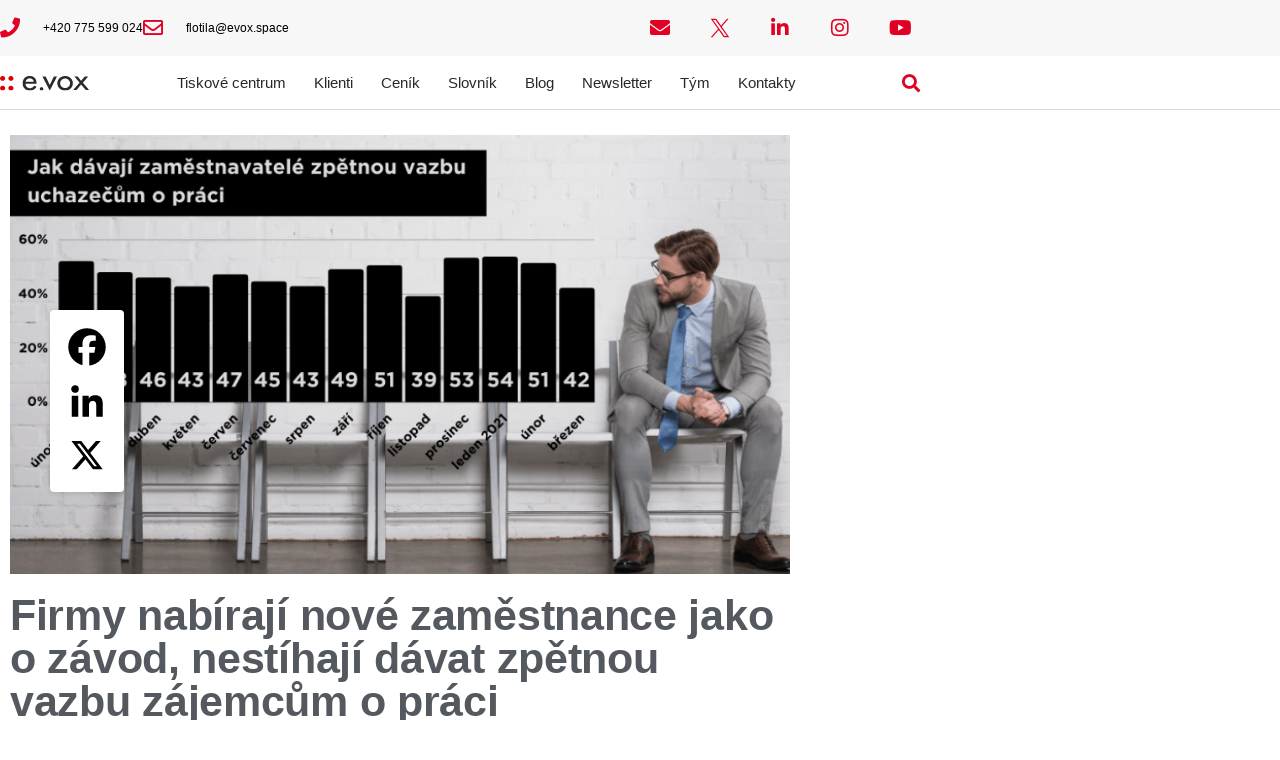

--- FILE ---
content_type: text/html; charset=UTF-8
request_url: https://evox.space/tiskove-zpravy/firmy-nabiraji-nove-zamestnance-jako-o-zavod-nestihaji-davat-zpetnou-vazbu-zajemcum-o-praci/
body_size: 19460
content:
<!doctype html>
<html lang="cs">
<head>
	<meta charset="UTF-8">
		<meta name="viewport" content="width=device-width, initial-scale=1">
	<link rel="profile" href="https://gmpg.org/xfn/11">
		<script type="text/javascript">function theChampLoadEvent(e){var t=window.onload;if(typeof window.onload!="function"){window.onload=e}else{window.onload=function(){t();e()}}}</script>
		<script type="text/javascript">var theChampDefaultLang = 'cs_CZ', theChampCloseIconPath = 'https://evox.space/wp-content/plugins/super-socializer/images/close.png';</script>
		<script>var theChampSiteUrl = 'https://evox.space', theChampVerified = 0, theChampEmailPopup = 0, heateorSsMoreSharePopupSearchText = 'Search';</script>
			<script> var theChampSharingAjaxUrl = 'https://evox.space/wp-admin/admin-ajax.php', heateorSsFbMessengerAPI = 'https://www.facebook.com/dialog/send?app_id=595489497242932&display=popup&link=%encoded_post_url%&redirect_uri=%encoded_post_url%',heateorSsWhatsappShareAPI = 'web', heateorSsUrlCountFetched = [], heateorSsSharesText = 'Shares', heateorSsShareText = 'Share', theChampPluginIconPath = 'https://evox.space/wp-content/plugins/super-socializer/images/logo.png', theChampSaveSharesLocally = 0, theChampHorizontalSharingCountEnable = 0, theChampVerticalSharingCountEnable = 0, theChampSharingOffset = 50, theChampCounterOffset = -10, theChampMobileStickySharingEnabled = 1, heateorSsCopyLinkMessage = "Link copied.";
				</script>
			<style type="text/css">
						.the_champ_button_instagram span.the_champ_svg,a.the_champ_instagram span.the_champ_svg{background:radial-gradient(circle at 30% 107%,#fdf497 0,#fdf497 5%,#fd5949 45%,#d6249f 60%,#285aeb 90%)}
					.the_champ_horizontal_sharing .the_champ_svg,.heateor_ss_standard_follow_icons_container .the_champ_svg{
					background-color:#ffffff!important;background:#ffffff!important;
					color: #000000;
				border-width: 2px;
		border-style: solid;
		border-color: #000000;
	}
		.the_champ_horizontal_sharing span.the_champ_svg:hover,.heateor_ss_standard_follow_icons_container span.the_champ_svg:hover{
				border-color: #dd0000;
	}
	 div.the_champ_horizontal_sharing span.the_champ_svg svg:hover path:not(.the_champ_no_fill),div.the_champ_horizontal_sharing span.the_champ_svg svg:hover ellipse, div.the_champ_horizontal_sharing span.the_champ_svg svg:hover circle, div.the_champ_horizontal_sharing span.the_champ_svg svg:hover polygon, div.the_champ_horizontal_sharing span.the_champ_svg svg:hover rect:not(.the_champ_no_fill){
		        fill: #dd0000;
		    }
		    div.the_champ_horizontal_sharing span.the_champ_svg svg:hover path.the_champ_svg_stroke, div.the_champ_horizontal_sharing span.the_champ_svg svg:hover rect.the_champ_svg_stroke{
		    	stroke: #dd0000;
		    }
			.the_champ_vertical_sharing span.the_champ_svg,.heateor_ss_floating_follow_icons_container span.the_champ_svg{
					background-color: transparent!important;background:transparent!important;
					color: #000000;
				border-width: 0px;
		border-style: solid;
		border-color: transparent;
	}
			    div.the_champ_vertical_sharing span.the_champ_svg svg:hover path:not(.the_champ_no_fill),div.the_champ_vertical_sharing span.the_champ_svg svg:hover ellipse, div.the_champ_vertical_sharing span.the_champ_svg svg:hover circle, div.the_champ_vertical_sharing span.the_champ_svg svg:hover polygon{
		        fill:#dd0000;
		    }
		    div.the_champ_vertical_sharing span.the_champ_svg svg:hover path.the_champ_svg_stroke{
		    	stroke:#dd0000;
		    }
			.the_champ_vertical_sharing span.the_champ_svg:hover,.heateor_ss_floating_follow_icons_container span.the_champ_svg:hover{
						border-color: transparent;
		}
	@media screen and (max-width:768px){.the_champ_vertical_sharing{display:none!important}}div.heateor_ss_mobile_footer{display:none;}@media screen and (max-width:769px){div.the_champ_bottom_sharing div.the_champ_sharing_ul .theChampTCBackground{width:100%!important;background-color:white}div.the_champ_bottom_sharing{width:100%!important;left:0!important;}div.the_champ_bottom_sharing a{width:33.333333333333% !important;margin:0!important;padding:0!important;}div.the_champ_bottom_sharing .the_champ_svg{width:100%!important;}div.the_champ_bottom_sharing div.theChampTotalShareCount{font-size:.7em!important;line-height:35px!important}div.the_champ_bottom_sharing div.theChampTotalShareText{font-size:.5em!important;line-height:0px!important}div.heateor_ss_mobile_footer{display:block;height:50px;}.the_champ_bottom_sharing{padding:0!important;display:block!important;width: auto!important;bottom:-2px!important;top: auto!important;}.the_champ_bottom_sharing .the_champ_square_count{line-height: inherit;}.the_champ_bottom_sharing .theChampSharingArrow{display:none;}.the_champ_bottom_sharing .theChampTCBackground{margin-right: 1.1em !important}}</style>
	<meta name='robots' content='index, follow, max-image-preview:large, max-snippet:-1, max-video-preview:-1' />
<meta name="dlm-version" content="5.1.7">
	<!-- This site is optimized with the Yoast SEO plugin v26.8 - https://yoast.com/product/yoast-seo-wordpress/ -->
	<title>Firmy nabírají nové zaměstnance jako o závod, nestíhají dávat zpětnou vazbu zájemcům o práci - e.vox</title>
	<meta name="description" content="Personální agentura Předvýběr.CZ od loňského února každý měsíc zjišťuje u zájemců o práci, jak zaměstnavatelé informují uchazeče o výsledcích pohovorů. Březen byl za sledované období druhým nejslabším měsícem." />
	<link rel="canonical" href="https://evox.space/tiskove-zpravy/firmy-nabiraji-nove-zamestnance-jako-o-zavod-nestihaji-davat-zpetnou-vazbu-zajemcum-o-praci/" />
	<meta property="og:locale" content="cs_CZ" />
	<meta property="og:type" content="article" />
	<meta property="og:title" content="Firmy nabírají nové zaměstnance jako o závod, nestíhají dávat zpětnou vazbu zájemcům o práci - e.vox" />
	<meta property="og:description" content="Personální agentura Předvýběr.CZ od loňského února každý měsíc zjišťuje u zájemců o práci, jak zaměstnavatelé informují uchazeče o výsledcích pohovorů. Březen byl za sledované období druhým nejslabším měsícem." />
	<meta property="og:url" content="https://evox.space/tiskove-zpravy/firmy-nabiraji-nove-zamestnance-jako-o-zavod-nestihaji-davat-zpetnou-vazbu-zajemcum-o-praci/" />
	<meta property="og:site_name" content="e.vox" />
	<meta property="article:publisher" content="https://www.facebook.com/evox.space/" />
	<meta property="article:published_time" content="2021-04-12T08:41:47+00:00" />
	<meta property="article:modified_time" content="2024-11-02T22:29:01+00:00" />
	<meta property="og:image" content="https://evox.space/wp-content/uploads/evox-928x522-34.png" />
	<meta property="og:image:width" content="928" />
	<meta property="og:image:height" content="522" />
	<meta property="og:image:type" content="image/png" />
	<meta name="author" content="Zdeněk Fekar" />
	<meta name="twitter:card" content="summary_large_image" />
	<meta name="twitter:creator" content="@evox_cz" />
	<meta name="twitter:site" content="@evox_cz" />
	<meta name="twitter:label1" content="Napsal(a)" />
	<meta name="twitter:data1" content="Zdeněk Fekar" />
	<meta name="twitter:label2" content="Odhadovaná doba čtení" />
	<meta name="twitter:data2" content="2 minuty" />
	<script type="application/ld+json" class="yoast-schema-graph">{"@context":"https://schema.org","@graph":[{"@type":"Article","@id":"https://evox.space/tiskove-zpravy/firmy-nabiraji-nove-zamestnance-jako-o-zavod-nestihaji-davat-zpetnou-vazbu-zajemcum-o-praci/#article","isPartOf":{"@id":"https://evox.space/tiskove-zpravy/firmy-nabiraji-nove-zamestnance-jako-o-zavod-nestihaji-davat-zpetnou-vazbu-zajemcum-o-praci/"},"author":{"name":"Zdeněk Fekar","@id":"https://evox.space/#/schema/person/3753a52994a6aef603cfdba9330e9ca3"},"headline":"Firmy nabírají nové zaměstnance jako o&nbsp;závod, nestíhají dávat zpětnou vazbu zájemcům o&nbsp;práci","datePublished":"2021-04-12T08:41:47+00:00","dateModified":"2024-11-02T22:29:01+00:00","mainEntityOfPage":{"@id":"https://evox.space/tiskove-zpravy/firmy-nabiraji-nove-zamestnance-jako-o-zavod-nestihaji-davat-zpetnou-vazbu-zajemcum-o-praci/"},"wordCount":284,"publisher":{"@id":"https://evox.space/#organization"},"image":{"@id":"https://evox.space/tiskove-zpravy/firmy-nabiraji-nove-zamestnance-jako-o-zavod-nestihaji-davat-zpetnou-vazbu-zajemcum-o-praci/#primaryimage"},"thumbnailUrl":"https://evox.space/wp-content/uploads/evox-928x522-34.png","keywords":["František Boudný","personální agentura","Předvýběr.CZ","trh práce","zpětná vazba"],"articleSection":["Předvýběr.CZ","Tiskové zprávy"],"inLanguage":"cs"},{"@type":"WebPage","@id":"https://evox.space/tiskove-zpravy/firmy-nabiraji-nove-zamestnance-jako-o-zavod-nestihaji-davat-zpetnou-vazbu-zajemcum-o-praci/","url":"https://evox.space/tiskove-zpravy/firmy-nabiraji-nove-zamestnance-jako-o-zavod-nestihaji-davat-zpetnou-vazbu-zajemcum-o-praci/","name":"Firmy nabírají nové zaměstnance jako o závod, nestíhají dávat zpětnou vazbu zájemcům o práci - e.vox","isPartOf":{"@id":"https://evox.space/#website"},"primaryImageOfPage":{"@id":"https://evox.space/tiskove-zpravy/firmy-nabiraji-nove-zamestnance-jako-o-zavod-nestihaji-davat-zpetnou-vazbu-zajemcum-o-praci/#primaryimage"},"image":{"@id":"https://evox.space/tiskove-zpravy/firmy-nabiraji-nove-zamestnance-jako-o-zavod-nestihaji-davat-zpetnou-vazbu-zajemcum-o-praci/#primaryimage"},"thumbnailUrl":"https://evox.space/wp-content/uploads/evox-928x522-34.png","datePublished":"2021-04-12T08:41:47+00:00","dateModified":"2024-11-02T22:29:01+00:00","description":"Personální agentura Předvýběr.CZ od loňského února každý měsíc zjišťuje u zájemců o práci, jak zaměstnavatelé informují uchazeče o výsledcích pohovorů. Březen byl za sledované období druhým nejslabším měsícem.","breadcrumb":{"@id":"https://evox.space/tiskove-zpravy/firmy-nabiraji-nove-zamestnance-jako-o-zavod-nestihaji-davat-zpetnou-vazbu-zajemcum-o-praci/#breadcrumb"},"inLanguage":"cs","potentialAction":[{"@type":"ReadAction","target":["https://evox.space/tiskove-zpravy/firmy-nabiraji-nove-zamestnance-jako-o-zavod-nestihaji-davat-zpetnou-vazbu-zajemcum-o-praci/"]}]},{"@type":"ImageObject","inLanguage":"cs","@id":"https://evox.space/tiskove-zpravy/firmy-nabiraji-nove-zamestnance-jako-o-zavod-nestihaji-davat-zpetnou-vazbu-zajemcum-o-praci/#primaryimage","url":"https://evox.space/wp-content/uploads/evox-928x522-34.png","contentUrl":"https://evox.space/wp-content/uploads/evox-928x522-34.png","width":928,"height":522},{"@type":"BreadcrumbList","@id":"https://evox.space/tiskove-zpravy/firmy-nabiraji-nove-zamestnance-jako-o-zavod-nestihaji-davat-zpetnou-vazbu-zajemcum-o-praci/#breadcrumb","itemListElement":[{"@type":"ListItem","position":1,"name":"Domů","item":"https://evox.space/"},{"@type":"ListItem","position":2,"name":"Firmy nabírají nové zaměstnance jako o&nbsp;závod, nestíhají dávat zpětnou vazbu zájemcům o&nbsp;práci"}]},{"@type":"WebSite","@id":"https://evox.space/#website","url":"https://evox.space/","name":"e.vox","description":"marketingová flotila","publisher":{"@id":"https://evox.space/#organization"},"potentialAction":[{"@type":"SearchAction","target":{"@type":"EntryPoint","urlTemplate":"https://evox.space/?s={search_term_string}"},"query-input":{"@type":"PropertyValueSpecification","valueRequired":true,"valueName":"search_term_string"}}],"inLanguage":"cs"},{"@type":"Organization","@id":"https://evox.space/#organization","name":"e.vox spol. s.r.o.","url":"https://evox.space/","logo":{"@type":"ImageObject","inLanguage":"cs","@id":"https://evox.space/#/schema/logo/image/","url":"https://evox.space/wp-content/uploads/evox.png","contentUrl":"https://evox.space/wp-content/uploads/evox.png","width":250,"height":180,"caption":"e.vox spol. s.r.o."},"image":{"@id":"https://evox.space/#/schema/logo/image/"},"sameAs":["https://www.facebook.com/evox.space/","https://x.com/evox_cz","https://www.instagram.com/evox.cz/","https://www.linkedin.com/company/e-vox/","https://www.youtube.com/channel/UC2Coat7HrQWSUzQglsOvyJg"]},{"@type":"Person","@id":"https://evox.space/#/schema/person/3753a52994a6aef603cfdba9330e9ca3","name":"Zdeněk Fekar","image":{"@type":"ImageObject","inLanguage":"cs","@id":"https://evox.space/#/schema/person/image/","url":"https://secure.gravatar.com/avatar/a6bccba1fb85ff9b3cd2a92813683d4e9bebca083b3a58570dd6050811d760f0?s=96&d=mm&r=g","contentUrl":"https://secure.gravatar.com/avatar/a6bccba1fb85ff9b3cd2a92813683d4e9bebca083b3a58570dd6050811d760f0?s=96&d=mm&r=g","caption":"Zdeněk Fekar"}}]}</script>
	<!-- / Yoast SEO plugin. -->


<link rel="alternate" type="application/rss+xml" title="e.vox &raquo; RSS zdroj" href="https://evox.space/feed/" />
<link rel="alternate" type="application/rss+xml" title="e.vox &raquo; RSS komentářů" href="https://evox.space/comments/feed/" />
<link rel="alternate" title="oEmbed (JSON)" type="application/json+oembed" href="https://evox.space/wp-json/oembed/1.0/embed?url=https%3A%2F%2Fevox.space%2Ftiskove-zpravy%2Ffirmy-nabiraji-nove-zamestnance-jako-o-zavod-nestihaji-davat-zpetnou-vazbu-zajemcum-o-praci%2F" />
<link rel="alternate" title="oEmbed (XML)" type="text/xml+oembed" href="https://evox.space/wp-json/oembed/1.0/embed?url=https%3A%2F%2Fevox.space%2Ftiskove-zpravy%2Ffirmy-nabiraji-nove-zamestnance-jako-o-zavod-nestihaji-davat-zpetnou-vazbu-zajemcum-o-praci%2F&#038;format=xml" />
		<!-- This site uses the Google Analytics by MonsterInsights plugin v9.11.1 - Using Analytics tracking - https://www.monsterinsights.com/ -->
							<script src="//www.googletagmanager.com/gtag/js?id=G-P1LMTW7KM2"  data-cfasync="false" data-wpfc-render="false" async></script>
			<script data-cfasync="false" data-wpfc-render="false">
				var mi_version = '9.11.1';
				var mi_track_user = true;
				var mi_no_track_reason = '';
								var MonsterInsightsDefaultLocations = {"page_location":"https:\/\/evox.space\/tiskove-zpravy\/firmy-nabiraji-nove-zamestnance-jako-o-zavod-nestihaji-davat-zpetnou-vazbu-zajemcum-o-praci\/"};
								if ( typeof MonsterInsightsPrivacyGuardFilter === 'function' ) {
					var MonsterInsightsLocations = (typeof MonsterInsightsExcludeQuery === 'object') ? MonsterInsightsPrivacyGuardFilter( MonsterInsightsExcludeQuery ) : MonsterInsightsPrivacyGuardFilter( MonsterInsightsDefaultLocations );
				} else {
					var MonsterInsightsLocations = (typeof MonsterInsightsExcludeQuery === 'object') ? MonsterInsightsExcludeQuery : MonsterInsightsDefaultLocations;
				}

								var disableStrs = [
										'ga-disable-G-P1LMTW7KM2',
									];

				/* Function to detect opted out users */
				function __gtagTrackerIsOptedOut() {
					for (var index = 0; index < disableStrs.length; index++) {
						if (document.cookie.indexOf(disableStrs[index] + '=true') > -1) {
							return true;
						}
					}

					return false;
				}

				/* Disable tracking if the opt-out cookie exists. */
				if (__gtagTrackerIsOptedOut()) {
					for (var index = 0; index < disableStrs.length; index++) {
						window[disableStrs[index]] = true;
					}
				}

				/* Opt-out function */
				function __gtagTrackerOptout() {
					for (var index = 0; index < disableStrs.length; index++) {
						document.cookie = disableStrs[index] + '=true; expires=Thu, 31 Dec 2099 23:59:59 UTC; path=/';
						window[disableStrs[index]] = true;
					}
				}

				if ('undefined' === typeof gaOptout) {
					function gaOptout() {
						__gtagTrackerOptout();
					}
				}
								window.dataLayer = window.dataLayer || [];

				window.MonsterInsightsDualTracker = {
					helpers: {},
					trackers: {},
				};
				if (mi_track_user) {
					function __gtagDataLayer() {
						dataLayer.push(arguments);
					}

					function __gtagTracker(type, name, parameters) {
						if (!parameters) {
							parameters = {};
						}

						if (parameters.send_to) {
							__gtagDataLayer.apply(null, arguments);
							return;
						}

						if (type === 'event') {
														parameters.send_to = monsterinsights_frontend.v4_id;
							var hookName = name;
							if (typeof parameters['event_category'] !== 'undefined') {
								hookName = parameters['event_category'] + ':' + name;
							}

							if (typeof MonsterInsightsDualTracker.trackers[hookName] !== 'undefined') {
								MonsterInsightsDualTracker.trackers[hookName](parameters);
							} else {
								__gtagDataLayer('event', name, parameters);
							}
							
						} else {
							__gtagDataLayer.apply(null, arguments);
						}
					}

					__gtagTracker('js', new Date());
					__gtagTracker('set', {
						'developer_id.dZGIzZG': true,
											});
					if ( MonsterInsightsLocations.page_location ) {
						__gtagTracker('set', MonsterInsightsLocations);
					}
										__gtagTracker('config', 'G-P1LMTW7KM2', {"forceSSL":"true"} );
										window.gtag = __gtagTracker;										(function () {
						/* https://developers.google.com/analytics/devguides/collection/analyticsjs/ */
						/* ga and __gaTracker compatibility shim. */
						var noopfn = function () {
							return null;
						};
						var newtracker = function () {
							return new Tracker();
						};
						var Tracker = function () {
							return null;
						};
						var p = Tracker.prototype;
						p.get = noopfn;
						p.set = noopfn;
						p.send = function () {
							var args = Array.prototype.slice.call(arguments);
							args.unshift('send');
							__gaTracker.apply(null, args);
						};
						var __gaTracker = function () {
							var len = arguments.length;
							if (len === 0) {
								return;
							}
							var f = arguments[len - 1];
							if (typeof f !== 'object' || f === null || typeof f.hitCallback !== 'function') {
								if ('send' === arguments[0]) {
									var hitConverted, hitObject = false, action;
									if ('event' === arguments[1]) {
										if ('undefined' !== typeof arguments[3]) {
											hitObject = {
												'eventAction': arguments[3],
												'eventCategory': arguments[2],
												'eventLabel': arguments[4],
												'value': arguments[5] ? arguments[5] : 1,
											}
										}
									}
									if ('pageview' === arguments[1]) {
										if ('undefined' !== typeof arguments[2]) {
											hitObject = {
												'eventAction': 'page_view',
												'page_path': arguments[2],
											}
										}
									}
									if (typeof arguments[2] === 'object') {
										hitObject = arguments[2];
									}
									if (typeof arguments[5] === 'object') {
										Object.assign(hitObject, arguments[5]);
									}
									if ('undefined' !== typeof arguments[1].hitType) {
										hitObject = arguments[1];
										if ('pageview' === hitObject.hitType) {
											hitObject.eventAction = 'page_view';
										}
									}
									if (hitObject) {
										action = 'timing' === arguments[1].hitType ? 'timing_complete' : hitObject.eventAction;
										hitConverted = mapArgs(hitObject);
										__gtagTracker('event', action, hitConverted);
									}
								}
								return;
							}

							function mapArgs(args) {
								var arg, hit = {};
								var gaMap = {
									'eventCategory': 'event_category',
									'eventAction': 'event_action',
									'eventLabel': 'event_label',
									'eventValue': 'event_value',
									'nonInteraction': 'non_interaction',
									'timingCategory': 'event_category',
									'timingVar': 'name',
									'timingValue': 'value',
									'timingLabel': 'event_label',
									'page': 'page_path',
									'location': 'page_location',
									'title': 'page_title',
									'referrer' : 'page_referrer',
								};
								for (arg in args) {
																		if (!(!args.hasOwnProperty(arg) || !gaMap.hasOwnProperty(arg))) {
										hit[gaMap[arg]] = args[arg];
									} else {
										hit[arg] = args[arg];
									}
								}
								return hit;
							}

							try {
								f.hitCallback();
							} catch (ex) {
							}
						};
						__gaTracker.create = newtracker;
						__gaTracker.getByName = newtracker;
						__gaTracker.getAll = function () {
							return [];
						};
						__gaTracker.remove = noopfn;
						__gaTracker.loaded = true;
						window['__gaTracker'] = __gaTracker;
					})();
									} else {
										console.log("");
					(function () {
						function __gtagTracker() {
							return null;
						}

						window['__gtagTracker'] = __gtagTracker;
						window['gtag'] = __gtagTracker;
					})();
									}
			</script>
							<!-- / Google Analytics by MonsterInsights -->
		<style id='wp-img-auto-sizes-contain-inline-css'>
img:is([sizes=auto i],[sizes^="auto," i]){contain-intrinsic-size:3000px 1500px}
/*# sourceURL=wp-img-auto-sizes-contain-inline-css */
</style>
<style id='wp-emoji-styles-inline-css'>

	img.wp-smiley, img.emoji {
		display: inline !important;
		border: none !important;
		box-shadow: none !important;
		height: 1em !important;
		width: 1em !important;
		margin: 0 0.07em !important;
		vertical-align: -0.1em !important;
		background: none !important;
		padding: 0 !important;
	}
/*# sourceURL=wp-emoji-styles-inline-css */
</style>
<link rel='stylesheet' id='wp-block-library-css' href='https://evox.space/wp-includes/css/dist/block-library/style.min.css?ver=2f1ab2109f6f038708b0f61c1b3652bc' media='all' />
<style id='safe-svg-svg-icon-style-inline-css'>
.safe-svg-cover{text-align:center}.safe-svg-cover .safe-svg-inside{display:inline-block;max-width:100%}.safe-svg-cover svg{fill:currentColor;height:100%;max-height:100%;max-width:100%;width:100%}

/*# sourceURL=https://evox.space/wp-content/plugins/safe-svg/dist/safe-svg-block-frontend.css */
</style>
<style id='global-styles-inline-css'>
:root{--wp--preset--aspect-ratio--square: 1;--wp--preset--aspect-ratio--4-3: 4/3;--wp--preset--aspect-ratio--3-4: 3/4;--wp--preset--aspect-ratio--3-2: 3/2;--wp--preset--aspect-ratio--2-3: 2/3;--wp--preset--aspect-ratio--16-9: 16/9;--wp--preset--aspect-ratio--9-16: 9/16;--wp--preset--color--black: #000000;--wp--preset--color--cyan-bluish-gray: #abb8c3;--wp--preset--color--white: #ffffff;--wp--preset--color--pale-pink: #f78da7;--wp--preset--color--vivid-red: #cf2e2e;--wp--preset--color--luminous-vivid-orange: #ff6900;--wp--preset--color--luminous-vivid-amber: #fcb900;--wp--preset--color--light-green-cyan: #7bdcb5;--wp--preset--color--vivid-green-cyan: #00d084;--wp--preset--color--pale-cyan-blue: #8ed1fc;--wp--preset--color--vivid-cyan-blue: #0693e3;--wp--preset--color--vivid-purple: #9b51e0;--wp--preset--gradient--vivid-cyan-blue-to-vivid-purple: linear-gradient(135deg,rgb(6,147,227) 0%,rgb(155,81,224) 100%);--wp--preset--gradient--light-green-cyan-to-vivid-green-cyan: linear-gradient(135deg,rgb(122,220,180) 0%,rgb(0,208,130) 100%);--wp--preset--gradient--luminous-vivid-amber-to-luminous-vivid-orange: linear-gradient(135deg,rgb(252,185,0) 0%,rgb(255,105,0) 100%);--wp--preset--gradient--luminous-vivid-orange-to-vivid-red: linear-gradient(135deg,rgb(255,105,0) 0%,rgb(207,46,46) 100%);--wp--preset--gradient--very-light-gray-to-cyan-bluish-gray: linear-gradient(135deg,rgb(238,238,238) 0%,rgb(169,184,195) 100%);--wp--preset--gradient--cool-to-warm-spectrum: linear-gradient(135deg,rgb(74,234,220) 0%,rgb(151,120,209) 20%,rgb(207,42,186) 40%,rgb(238,44,130) 60%,rgb(251,105,98) 80%,rgb(254,248,76) 100%);--wp--preset--gradient--blush-light-purple: linear-gradient(135deg,rgb(255,206,236) 0%,rgb(152,150,240) 100%);--wp--preset--gradient--blush-bordeaux: linear-gradient(135deg,rgb(254,205,165) 0%,rgb(254,45,45) 50%,rgb(107,0,62) 100%);--wp--preset--gradient--luminous-dusk: linear-gradient(135deg,rgb(255,203,112) 0%,rgb(199,81,192) 50%,rgb(65,88,208) 100%);--wp--preset--gradient--pale-ocean: linear-gradient(135deg,rgb(255,245,203) 0%,rgb(182,227,212) 50%,rgb(51,167,181) 100%);--wp--preset--gradient--electric-grass: linear-gradient(135deg,rgb(202,248,128) 0%,rgb(113,206,126) 100%);--wp--preset--gradient--midnight: linear-gradient(135deg,rgb(2,3,129) 0%,rgb(40,116,252) 100%);--wp--preset--font-size--small: 13px;--wp--preset--font-size--medium: 20px;--wp--preset--font-size--large: 36px;--wp--preset--font-size--x-large: 42px;--wp--preset--spacing--20: 0.44rem;--wp--preset--spacing--30: 0.67rem;--wp--preset--spacing--40: 1rem;--wp--preset--spacing--50: 1.5rem;--wp--preset--spacing--60: 2.25rem;--wp--preset--spacing--70: 3.38rem;--wp--preset--spacing--80: 5.06rem;--wp--preset--shadow--natural: 6px 6px 9px rgba(0, 0, 0, 0.2);--wp--preset--shadow--deep: 12px 12px 50px rgba(0, 0, 0, 0.4);--wp--preset--shadow--sharp: 6px 6px 0px rgba(0, 0, 0, 0.2);--wp--preset--shadow--outlined: 6px 6px 0px -3px rgb(255, 255, 255), 6px 6px rgb(0, 0, 0);--wp--preset--shadow--crisp: 6px 6px 0px rgb(0, 0, 0);}:root { --wp--style--global--content-size: 800px;--wp--style--global--wide-size: 1200px; }:where(body) { margin: 0; }.wp-site-blocks > .alignleft { float: left; margin-right: 2em; }.wp-site-blocks > .alignright { float: right; margin-left: 2em; }.wp-site-blocks > .aligncenter { justify-content: center; margin-left: auto; margin-right: auto; }:where(.wp-site-blocks) > * { margin-block-start: 24px; margin-block-end: 0; }:where(.wp-site-blocks) > :first-child { margin-block-start: 0; }:where(.wp-site-blocks) > :last-child { margin-block-end: 0; }:root { --wp--style--block-gap: 24px; }:root :where(.is-layout-flow) > :first-child{margin-block-start: 0;}:root :where(.is-layout-flow) > :last-child{margin-block-end: 0;}:root :where(.is-layout-flow) > *{margin-block-start: 24px;margin-block-end: 0;}:root :where(.is-layout-constrained) > :first-child{margin-block-start: 0;}:root :where(.is-layout-constrained) > :last-child{margin-block-end: 0;}:root :where(.is-layout-constrained) > *{margin-block-start: 24px;margin-block-end: 0;}:root :where(.is-layout-flex){gap: 24px;}:root :where(.is-layout-grid){gap: 24px;}.is-layout-flow > .alignleft{float: left;margin-inline-start: 0;margin-inline-end: 2em;}.is-layout-flow > .alignright{float: right;margin-inline-start: 2em;margin-inline-end: 0;}.is-layout-flow > .aligncenter{margin-left: auto !important;margin-right: auto !important;}.is-layout-constrained > .alignleft{float: left;margin-inline-start: 0;margin-inline-end: 2em;}.is-layout-constrained > .alignright{float: right;margin-inline-start: 2em;margin-inline-end: 0;}.is-layout-constrained > .aligncenter{margin-left: auto !important;margin-right: auto !important;}.is-layout-constrained > :where(:not(.alignleft):not(.alignright):not(.alignfull)){max-width: var(--wp--style--global--content-size);margin-left: auto !important;margin-right: auto !important;}.is-layout-constrained > .alignwide{max-width: var(--wp--style--global--wide-size);}body .is-layout-flex{display: flex;}.is-layout-flex{flex-wrap: wrap;align-items: center;}.is-layout-flex > :is(*, div){margin: 0;}body .is-layout-grid{display: grid;}.is-layout-grid > :is(*, div){margin: 0;}body{padding-top: 0px;padding-right: 0px;padding-bottom: 0px;padding-left: 0px;}a:where(:not(.wp-element-button)){text-decoration: underline;}:root :where(.wp-element-button, .wp-block-button__link){background-color: #32373c;border-width: 0;color: #fff;font-family: inherit;font-size: inherit;font-style: inherit;font-weight: inherit;letter-spacing: inherit;line-height: inherit;padding-top: calc(0.667em + 2px);padding-right: calc(1.333em + 2px);padding-bottom: calc(0.667em + 2px);padding-left: calc(1.333em + 2px);text-decoration: none;text-transform: inherit;}.has-black-color{color: var(--wp--preset--color--black) !important;}.has-cyan-bluish-gray-color{color: var(--wp--preset--color--cyan-bluish-gray) !important;}.has-white-color{color: var(--wp--preset--color--white) !important;}.has-pale-pink-color{color: var(--wp--preset--color--pale-pink) !important;}.has-vivid-red-color{color: var(--wp--preset--color--vivid-red) !important;}.has-luminous-vivid-orange-color{color: var(--wp--preset--color--luminous-vivid-orange) !important;}.has-luminous-vivid-amber-color{color: var(--wp--preset--color--luminous-vivid-amber) !important;}.has-light-green-cyan-color{color: var(--wp--preset--color--light-green-cyan) !important;}.has-vivid-green-cyan-color{color: var(--wp--preset--color--vivid-green-cyan) !important;}.has-pale-cyan-blue-color{color: var(--wp--preset--color--pale-cyan-blue) !important;}.has-vivid-cyan-blue-color{color: var(--wp--preset--color--vivid-cyan-blue) !important;}.has-vivid-purple-color{color: var(--wp--preset--color--vivid-purple) !important;}.has-black-background-color{background-color: var(--wp--preset--color--black) !important;}.has-cyan-bluish-gray-background-color{background-color: var(--wp--preset--color--cyan-bluish-gray) !important;}.has-white-background-color{background-color: var(--wp--preset--color--white) !important;}.has-pale-pink-background-color{background-color: var(--wp--preset--color--pale-pink) !important;}.has-vivid-red-background-color{background-color: var(--wp--preset--color--vivid-red) !important;}.has-luminous-vivid-orange-background-color{background-color: var(--wp--preset--color--luminous-vivid-orange) !important;}.has-luminous-vivid-amber-background-color{background-color: var(--wp--preset--color--luminous-vivid-amber) !important;}.has-light-green-cyan-background-color{background-color: var(--wp--preset--color--light-green-cyan) !important;}.has-vivid-green-cyan-background-color{background-color: var(--wp--preset--color--vivid-green-cyan) !important;}.has-pale-cyan-blue-background-color{background-color: var(--wp--preset--color--pale-cyan-blue) !important;}.has-vivid-cyan-blue-background-color{background-color: var(--wp--preset--color--vivid-cyan-blue) !important;}.has-vivid-purple-background-color{background-color: var(--wp--preset--color--vivid-purple) !important;}.has-black-border-color{border-color: var(--wp--preset--color--black) !important;}.has-cyan-bluish-gray-border-color{border-color: var(--wp--preset--color--cyan-bluish-gray) !important;}.has-white-border-color{border-color: var(--wp--preset--color--white) !important;}.has-pale-pink-border-color{border-color: var(--wp--preset--color--pale-pink) !important;}.has-vivid-red-border-color{border-color: var(--wp--preset--color--vivid-red) !important;}.has-luminous-vivid-orange-border-color{border-color: var(--wp--preset--color--luminous-vivid-orange) !important;}.has-luminous-vivid-amber-border-color{border-color: var(--wp--preset--color--luminous-vivid-amber) !important;}.has-light-green-cyan-border-color{border-color: var(--wp--preset--color--light-green-cyan) !important;}.has-vivid-green-cyan-border-color{border-color: var(--wp--preset--color--vivid-green-cyan) !important;}.has-pale-cyan-blue-border-color{border-color: var(--wp--preset--color--pale-cyan-blue) !important;}.has-vivid-cyan-blue-border-color{border-color: var(--wp--preset--color--vivid-cyan-blue) !important;}.has-vivid-purple-border-color{border-color: var(--wp--preset--color--vivid-purple) !important;}.has-vivid-cyan-blue-to-vivid-purple-gradient-background{background: var(--wp--preset--gradient--vivid-cyan-blue-to-vivid-purple) !important;}.has-light-green-cyan-to-vivid-green-cyan-gradient-background{background: var(--wp--preset--gradient--light-green-cyan-to-vivid-green-cyan) !important;}.has-luminous-vivid-amber-to-luminous-vivid-orange-gradient-background{background: var(--wp--preset--gradient--luminous-vivid-amber-to-luminous-vivid-orange) !important;}.has-luminous-vivid-orange-to-vivid-red-gradient-background{background: var(--wp--preset--gradient--luminous-vivid-orange-to-vivid-red) !important;}.has-very-light-gray-to-cyan-bluish-gray-gradient-background{background: var(--wp--preset--gradient--very-light-gray-to-cyan-bluish-gray) !important;}.has-cool-to-warm-spectrum-gradient-background{background: var(--wp--preset--gradient--cool-to-warm-spectrum) !important;}.has-blush-light-purple-gradient-background{background: var(--wp--preset--gradient--blush-light-purple) !important;}.has-blush-bordeaux-gradient-background{background: var(--wp--preset--gradient--blush-bordeaux) !important;}.has-luminous-dusk-gradient-background{background: var(--wp--preset--gradient--luminous-dusk) !important;}.has-pale-ocean-gradient-background{background: var(--wp--preset--gradient--pale-ocean) !important;}.has-electric-grass-gradient-background{background: var(--wp--preset--gradient--electric-grass) !important;}.has-midnight-gradient-background{background: var(--wp--preset--gradient--midnight) !important;}.has-small-font-size{font-size: var(--wp--preset--font-size--small) !important;}.has-medium-font-size{font-size: var(--wp--preset--font-size--medium) !important;}.has-large-font-size{font-size: var(--wp--preset--font-size--large) !important;}.has-x-large-font-size{font-size: var(--wp--preset--font-size--x-large) !important;}
:root :where(.wp-block-pullquote){font-size: 1.5em;line-height: 1.6;}
/*# sourceURL=global-styles-inline-css */
</style>
<link rel='stylesheet' id='hello-elementor-css' href='https://evox.space/wp-content/themes/hello-elementor/assets/css/reset.css?ver=3.4.6' media='all' />
<link rel='stylesheet' id='hello-elementor-theme-style-css' href='https://evox.space/wp-content/themes/hello-elementor/assets/css/theme.css?ver=3.4.6' media='all' />
<link rel='stylesheet' id='hello-elementor-header-footer-css' href='https://evox.space/wp-content/themes/hello-elementor/assets/css/header-footer.css?ver=3.4.6' media='all' />
<link rel='stylesheet' id='elementor-frontend-css' href='https://evox.space/wp-content/plugins/elementor/assets/css/frontend.min.css?ver=3.34.4' media='all' />
<link rel='stylesheet' id='widget-icon-list-css' href='https://evox.space/wp-content/plugins/elementor/assets/css/widget-icon-list.min.css?ver=3.34.4' media='all' />
<link rel='stylesheet' id='e-animation-float-css' href='https://evox.space/wp-content/plugins/elementor/assets/lib/animations/styles/e-animation-float.min.css?ver=3.34.4' media='all' />
<link rel='stylesheet' id='widget-social-icons-css' href='https://evox.space/wp-content/plugins/elementor/assets/css/widget-social-icons.min.css?ver=3.34.4' media='all' />
<link rel='stylesheet' id='e-apple-webkit-css' href='https://evox.space/wp-content/plugins/elementor/assets/css/conditionals/apple-webkit.min.css?ver=3.34.4' media='all' />
<link rel='stylesheet' id='e-sticky-css' href='https://evox.space/wp-content/plugins/elementor-pro/assets/css/modules/sticky.min.css?ver=3.34.3' media='all' />
<link rel='stylesheet' id='widget-image-css' href='https://evox.space/wp-content/plugins/elementor/assets/css/widget-image.min.css?ver=3.34.4' media='all' />
<link rel='stylesheet' id='widget-nav-menu-css' href='https://evox.space/wp-content/plugins/elementor-pro/assets/css/widget-nav-menu.min.css?ver=3.34.3' media='all' />
<link rel='stylesheet' id='widget-search-form-css' href='https://evox.space/wp-content/plugins/elementor-pro/assets/css/widget-search-form.min.css?ver=3.34.3' media='all' />
<link rel='stylesheet' id='elementor-icons-shared-0-css' href='https://evox.space/wp-content/plugins/elementor/assets/lib/font-awesome/css/fontawesome.min.css?ver=5.15.3' media='all' />
<link rel='stylesheet' id='elementor-icons-fa-solid-css' href='https://evox.space/wp-content/plugins/elementor/assets/lib/font-awesome/css/solid.min.css?ver=5.15.3' media='all' />
<link rel='stylesheet' id='widget-heading-css' href='https://evox.space/wp-content/plugins/elementor/assets/css/widget-heading.min.css?ver=3.34.4' media='all' />
<link rel='stylesheet' id='widget-post-navigation-css' href='https://evox.space/wp-content/plugins/elementor-pro/assets/css/widget-post-navigation.min.css?ver=3.34.3' media='all' />
<link rel='stylesheet' id='elementor-icons-css' href='https://evox.space/wp-content/plugins/elementor/assets/lib/eicons/css/elementor-icons.min.css?ver=5.46.0' media='all' />
<link rel='stylesheet' id='elementor-post-4549-css' href='https://evox.space/wp-content/uploads/elementor/css/post-4549.css?ver=1769682582' media='all' />
<link rel='stylesheet' id='font-awesome-5-all-css' href='https://evox.space/wp-content/plugins/elementor/assets/lib/font-awesome/css/all.min.css?ver=3.34.4' media='all' />
<link rel='stylesheet' id='font-awesome-4-shim-css' href='https://evox.space/wp-content/plugins/elementor/assets/lib/font-awesome/css/v4-shims.min.css?ver=3.34.4' media='all' />
<link rel='stylesheet' id='elementor-post-3595-css' href='https://evox.space/wp-content/uploads/elementor/css/post-3595.css?ver=1769682582' media='all' />
<link rel='stylesheet' id='elementor-post-3592-css' href='https://evox.space/wp-content/uploads/elementor/css/post-3592.css?ver=1769682582' media='all' />
<link rel='stylesheet' id='elementor-post-3972-css' href='https://evox.space/wp-content/uploads/elementor/css/post-3972.css?ver=1769682748' media='all' />
<link rel='stylesheet' id='the_champ_frontend_css-css' href='https://evox.space/wp-content/plugins/super-socializer/css/front.css?ver=7.14.5' media='all' />
<style id='the_champ_frontend_css-inline-css'>
.theChampSharingArrow{display:none!important}
/*# sourceURL=the_champ_frontend_css-inline-css */
</style>
<link rel='stylesheet' id='hello-elementor-child-style-css' href='https://evox.space/wp-content/themes/hello-theme-child-master/style.css?ver=1.0.0' media='all' />
<link rel='stylesheet' id='elementor-icons-fa-regular-css' href='https://evox.space/wp-content/plugins/elementor/assets/lib/font-awesome/css/regular.min.css?ver=5.15.3' media='all' />
<link rel='stylesheet' id='elementor-icons-fa-brands-css' href='https://evox.space/wp-content/plugins/elementor/assets/lib/font-awesome/css/brands.min.css?ver=5.15.3' media='all' />
<script src="https://evox.space/wp-content/plugins/google-analytics-for-wordpress/assets/js/frontend-gtag.js?ver=9.11.1" id="monsterinsights-frontend-script-js" async data-wp-strategy="async"></script>
<script data-cfasync="false" data-wpfc-render="false" id='monsterinsights-frontend-script-js-extra'>var monsterinsights_frontend = {"js_events_tracking":"true","download_extensions":"doc,pdf,ppt,zip,xls,docx,pptx,xlsx","inbound_paths":"[]","home_url":"https:\/\/evox.space","hash_tracking":"false","v4_id":"G-P1LMTW7KM2"};</script>
<script src="https://evox.space/wp-includes/js/jquery/jquery.min.js?ver=3.7.1" id="jquery-core-js"></script>
<script src="https://evox.space/wp-includes/js/jquery/jquery-migrate.min.js?ver=3.4.1" id="jquery-migrate-js"></script>
<script src="https://evox.space/wp-content/plugins/elementor/assets/lib/font-awesome/js/v4-shims.min.js?ver=3.34.4" id="font-awesome-4-shim-js"></script>
<link rel="https://api.w.org/" href="https://evox.space/wp-json/" /><link rel="alternate" title="JSON" type="application/json" href="https://evox.space/wp-json/wp/v2/posts/4947" /><link rel="EditURI" type="application/rsd+xml" title="RSD" href="https://evox.space/xmlrpc.php?rsd" />
<meta name="generator" content="Elementor 3.34.4; features: additional_custom_breakpoints; settings: css_print_method-external, google_font-enabled, font_display-auto">
			<style>
				.e-con.e-parent:nth-of-type(n+4):not(.e-lazyloaded):not(.e-no-lazyload),
				.e-con.e-parent:nth-of-type(n+4):not(.e-lazyloaded):not(.e-no-lazyload) * {
					background-image: none !important;
				}
				@media screen and (max-height: 1024px) {
					.e-con.e-parent:nth-of-type(n+3):not(.e-lazyloaded):not(.e-no-lazyload),
					.e-con.e-parent:nth-of-type(n+3):not(.e-lazyloaded):not(.e-no-lazyload) * {
						background-image: none !important;
					}
				}
				@media screen and (max-height: 640px) {
					.e-con.e-parent:nth-of-type(n+2):not(.e-lazyloaded):not(.e-no-lazyload),
					.e-con.e-parent:nth-of-type(n+2):not(.e-lazyloaded):not(.e-no-lazyload) * {
						background-image: none !important;
					}
				}
			</style>
			<link rel="icon" href="https://evox.space/wp-content/uploads/cropped-e_vox_logo_final_tecky-32x32.gif" sizes="32x32" />
<link rel="icon" href="https://evox.space/wp-content/uploads/cropped-e_vox_logo_final_tecky-192x192.gif" sizes="192x192" />
<link rel="apple-touch-icon" href="https://evox.space/wp-content/uploads/cropped-e_vox_logo_final_tecky-180x180.gif" />
<meta name="msapplication-TileImage" content="https://evox.space/wp-content/uploads/cropped-e_vox_logo_final_tecky-270x270.gif" />
</head>
<body data-rsssl=1 class="wp-singular post-template-default single single-post postid-4947 single-format-standard wp-custom-logo wp-embed-responsive wp-theme-hello-elementor wp-child-theme-hello-theme-child-master hello-elementor-default elementor-default elementor-kit-4549 elementor-page-3972">

		<header data-elementor-type="header" data-elementor-id="3595" class="elementor elementor-3595 elementor-location-header" data-elementor-post-type="elementor_library">
					<section class="elementor-section elementor-top-section elementor-element elementor-element-5bcc5a20 elementor-section-height-min-height elementor-section-content-middle elementor-section-stretched elementor-reverse-mobile elementor-section-boxed elementor-section-height-default elementor-section-items-middle" data-id="5bcc5a20" data-element_type="section" data-settings="{&quot;background_background&quot;:&quot;classic&quot;,&quot;stretch_section&quot;:&quot;section-stretched&quot;,&quot;sticky&quot;:&quot;top&quot;,&quot;sticky_on&quot;:[&quot;desktop&quot;],&quot;sticky_offset&quot;:0,&quot;sticky_effects_offset&quot;:0,&quot;sticky_anchor_link_offset&quot;:0}">
						<div class="elementor-container elementor-column-gap-no">
					<div class="elementor-column elementor-col-50 elementor-top-column elementor-element elementor-element-7643c707" data-id="7643c707" data-element_type="column">
			<div class="elementor-widget-wrap elementor-element-populated">
						<div class="elementor-element elementor-element-154b5ea0 elementor-icon-list--layout-inline elementor-mobile-align-center elementor-align-start elementor-list-item-link-full_width elementor-widget elementor-widget-icon-list" data-id="154b5ea0" data-element_type="widget" data-widget_type="icon-list.default">
				<div class="elementor-widget-container">
							<ul class="elementor-icon-list-items elementor-inline-items">
							<li class="elementor-icon-list-item elementor-inline-item">
											<span class="elementor-icon-list-icon">
							<i aria-hidden="true" class="fas fa-phone"></i>						</span>
										<span class="elementor-icon-list-text">+420 775 599 024</span>
									</li>
								<li class="elementor-icon-list-item elementor-inline-item">
											<a href="mailto:flotila@evox.space">

												<span class="elementor-icon-list-icon">
							<i aria-hidden="true" class="far fa-envelope"></i>						</span>
										<span class="elementor-icon-list-text">flotila@evox.space</span>
											</a>
									</li>
						</ul>
						</div>
				</div>
					</div>
		</div>
				<div class="elementor-column elementor-col-50 elementor-top-column elementor-element elementor-element-7e791e34" data-id="7e791e34" data-element_type="column">
			<div class="elementor-widget-wrap elementor-element-populated">
						<div class="elementor-element elementor-element-4beae817 e-grid-align-right elementor-shape-square e-grid-align-mobile-center elementor-grid-0 elementor-widget elementor-widget-social-icons" data-id="4beae817" data-element_type="widget" data-widget_type="social-icons.default">
				<div class="elementor-widget-container">
							<div class="elementor-social-icons-wrapper elementor-grid" role="list">
							<span class="elementor-grid-item" role="listitem">
					<a class="elementor-icon elementor-social-icon elementor-social-icon-envelope elementor-animation-float elementor-repeater-item-5ca19f6" href="mailto:flotila@evox.space" target="_blank">
						<span class="elementor-screen-only">Envelope</span>
						<i aria-hidden="true" class="fas fa-envelope"></i>					</a>
				</span>
							<span class="elementor-grid-item" role="listitem">
					<a class="elementor-icon elementor-social-icon elementor-social-icon- elementor-animation-float elementor-repeater-item-72bc942" href="https://x.com/evox_space" target="_blank">
						<span class="elementor-screen-only"></span>
						<svg xmlns="http://www.w3.org/2000/svg" xmlns:xlink="http://www.w3.org/1999/xlink" id="Layer_1" width="24px" height="24px" viewBox="0 0 24 24" style="enable-background:new 0 0 24 24;" xml:space="preserve"><path d="M14.095479,10.316482L22.286354,1h-1.940718l-7.115352,8.087682L7.551414,1H1l8.589488,12.231093L1,23h1.940717 l7.509372-8.542861L16.448587,23H23L14.095479,10.316482z M11.436522,13.338465l-0.871624-1.218704l-6.924311-9.68815h2.981339 l5.58978,7.82155l0.867949,1.218704l7.26506,10.166271h-2.981339L11.436522,13.338465z"></path></svg>					</a>
				</span>
							<span class="elementor-grid-item" role="listitem">
					<a class="elementor-icon elementor-social-icon elementor-social-icon-linkedin-in elementor-animation-float elementor-repeater-item-d485edc" href="https://www.linkedin.com/company/evox-space/" target="_blank">
						<span class="elementor-screen-only">Linkedin-in</span>
						<i aria-hidden="true" class="fab fa-linkedin-in"></i>					</a>
				</span>
							<span class="elementor-grid-item" role="listitem">
					<a class="elementor-icon elementor-social-icon elementor-social-icon-instagram elementor-animation-float elementor-repeater-item-7c2bcc0" href="https://www.instagram.com/evox.space/" target="_blank">
						<span class="elementor-screen-only">Instagram</span>
						<i aria-hidden="true" class="fab fa-instagram"></i>					</a>
				</span>
							<span class="elementor-grid-item" role="listitem">
					<a class="elementor-icon elementor-social-icon elementor-social-icon-youtube elementor-animation-float elementor-repeater-item-2831f6c" href="https://www.youtube.com/@evox_space" target="_blank">
						<span class="elementor-screen-only">Youtube</span>
						<i aria-hidden="true" class="fab fa-youtube"></i>					</a>
				</span>
					</div>
						</div>
				</div>
					</div>
		</div>
					</div>
		</section>
				<section class="elementor-section elementor-top-section elementor-element elementor-element-e266490 elementor-section-content-middle elementor-section-stretched elementor-hidden-tablet elementor-hidden-mobile elementor-section-boxed elementor-section-height-default elementor-section-height-default" data-id="e266490" data-element_type="section" data-settings="{&quot;stretch_section&quot;:&quot;section-stretched&quot;,&quot;sticky&quot;:&quot;top&quot;,&quot;background_background&quot;:&quot;classic&quot;,&quot;sticky_on&quot;:[&quot;desktop&quot;,&quot;tablet&quot;,&quot;mobile&quot;],&quot;sticky_offset&quot;:0,&quot;sticky_effects_offset&quot;:0,&quot;sticky_anchor_link_offset&quot;:0}">
						<div class="elementor-container elementor-column-gap-no">
					<div class="elementor-column elementor-col-33 elementor-top-column elementor-element elementor-element-3a50f97" data-id="3a50f97" data-element_type="column">
			<div class="elementor-widget-wrap elementor-element-populated">
						<div class="elementor-element elementor-element-dff9350 elementor-widget elementor-widget-image" data-id="dff9350" data-element_type="widget" data-widget_type="image.default">
				<div class="elementor-widget-container">
																<a href="https://evox.space/">
							<img width="510" height="88" src="https://evox.space/wp-content/uploads/evox_logo.svg" class="attachment-full size-full wp-image-5565" alt="e.vox logo" />								</a>
															</div>
				</div>
					</div>
		</div>
				<div class="elementor-column elementor-col-33 elementor-top-column elementor-element elementor-element-9a42199" data-id="9a42199" data-element_type="column">
			<div class="elementor-widget-wrap elementor-element-populated">
						<div class="elementor-element elementor-element-0dcca96 elementor-nav-menu__align-center elementor-nav-menu--stretch elementor-nav-menu__text-align-center elementor-nav-menu--dropdown-tablet elementor-nav-menu--toggle elementor-nav-menu--burger elementor-widget elementor-widget-nav-menu" data-id="0dcca96" data-element_type="widget" data-settings="{&quot;full_width&quot;:&quot;stretch&quot;,&quot;submenu_icon&quot;:{&quot;value&quot;:&quot;&lt;i class=\&quot;\&quot; aria-hidden=\&quot;true\&quot;&gt;&lt;\/i&gt;&quot;,&quot;library&quot;:&quot;&quot;},&quot;layout&quot;:&quot;horizontal&quot;,&quot;toggle&quot;:&quot;burger&quot;}" data-widget_type="nav-menu.default">
				<div class="elementor-widget-container">
								<nav aria-label="Menu" class="elementor-nav-menu--main elementor-nav-menu__container elementor-nav-menu--layout-horizontal e--pointer-underline e--animation-grow">
				<ul id="menu-1-0dcca96" class="elementor-nav-menu"><li class="menu-item menu-item-type-post_type menu-item-object-page menu-item-132"><a href="https://evox.space/tiskove-centrum/" class="elementor-item">Tiskové centrum</a></li>
<li class="menu-item menu-item-type-post_type menu-item-object-page menu-item-3727"><a href="https://evox.space/klienti/" class="elementor-item">Klienti</a></li>
<li class="menu-item menu-item-type-post_type menu-item-object-page menu-item-5516"><a href="https://evox.space/cenik-pausalnich-balicku-a-dalsich-sluzeb/" class="elementor-item">Ceník</a></li>
<li class="menu-item menu-item-type-post_type menu-item-object-page menu-item-708"><a href="https://evox.space/slovnik/" class="elementor-item">Slovník</a></li>
<li class="menu-item menu-item-type-post_type menu-item-object-page menu-item-3791"><a href="https://evox.space/blog/" class="elementor-item">Blog</a></li>
<li class="menu-item menu-item-type-post_type menu-item-object-page menu-item-6959"><a href="https://evox.space/newsletter/" class="elementor-item">Newsletter</a></li>
<li class="menu-item menu-item-type-post_type menu-item-object-page menu-item-135"><a href="https://evox.space/tym/" class="elementor-item">Tým</a></li>
<li class="menu-item menu-item-type-post_type menu-item-object-page menu-item-134"><a href="https://evox.space/kontakty/" class="elementor-item">Kontakty</a></li>
</ul>			</nav>
					<div class="elementor-menu-toggle" role="button" tabindex="0" aria-label="Menu Toggle" aria-expanded="false">
			<i aria-hidden="true" role="presentation" class="elementor-menu-toggle__icon--open eicon-menu-bar"></i><i aria-hidden="true" role="presentation" class="elementor-menu-toggle__icon--close eicon-close"></i>		</div>
					<nav class="elementor-nav-menu--dropdown elementor-nav-menu__container" aria-hidden="true">
				<ul id="menu-2-0dcca96" class="elementor-nav-menu"><li class="menu-item menu-item-type-post_type menu-item-object-page menu-item-132"><a href="https://evox.space/tiskove-centrum/" class="elementor-item" tabindex="-1">Tiskové centrum</a></li>
<li class="menu-item menu-item-type-post_type menu-item-object-page menu-item-3727"><a href="https://evox.space/klienti/" class="elementor-item" tabindex="-1">Klienti</a></li>
<li class="menu-item menu-item-type-post_type menu-item-object-page menu-item-5516"><a href="https://evox.space/cenik-pausalnich-balicku-a-dalsich-sluzeb/" class="elementor-item" tabindex="-1">Ceník</a></li>
<li class="menu-item menu-item-type-post_type menu-item-object-page menu-item-708"><a href="https://evox.space/slovnik/" class="elementor-item" tabindex="-1">Slovník</a></li>
<li class="menu-item menu-item-type-post_type menu-item-object-page menu-item-3791"><a href="https://evox.space/blog/" class="elementor-item" tabindex="-1">Blog</a></li>
<li class="menu-item menu-item-type-post_type menu-item-object-page menu-item-6959"><a href="https://evox.space/newsletter/" class="elementor-item" tabindex="-1">Newsletter</a></li>
<li class="menu-item menu-item-type-post_type menu-item-object-page menu-item-135"><a href="https://evox.space/tym/" class="elementor-item" tabindex="-1">Tým</a></li>
<li class="menu-item menu-item-type-post_type menu-item-object-page menu-item-134"><a href="https://evox.space/kontakty/" class="elementor-item" tabindex="-1">Kontakty</a></li>
</ul>			</nav>
						</div>
				</div>
					</div>
		</div>
				<div class="elementor-column elementor-col-33 elementor-top-column elementor-element elementor-element-62fb95d" data-id="62fb95d" data-element_type="column">
			<div class="elementor-widget-wrap elementor-element-populated">
						<div class="elementor-element elementor-element-44c520a elementor-search-form--skin-full_screen elementor-widget elementor-widget-search-form" data-id="44c520a" data-element_type="widget" data-settings="{&quot;skin&quot;:&quot;full_screen&quot;}" data-widget_type="search-form.default">
				<div class="elementor-widget-container">
							<search role="search">
			<form class="elementor-search-form" action="https://evox.space" method="get">
												<div class="elementor-search-form__toggle" role="button" tabindex="0" aria-label="Search">
					<i aria-hidden="true" class="fas fa-search"></i>				</div>
								<div class="elementor-search-form__container">
					<label class="elementor-screen-only" for="elementor-search-form-44c520a">Search</label>

					
					<input id="elementor-search-form-44c520a" placeholder="Zadejte co hledáte..." class="elementor-search-form__input" type="search" name="s" value="">
					
					
										<div class="dialog-lightbox-close-button dialog-close-button" role="button" tabindex="0" aria-label="Close this search box.">
						<i aria-hidden="true" class="eicon-close"></i>					</div>
									</div>
			</form>
		</search>
						</div>
				</div>
					</div>
		</div>
					</div>
		</section>
		<div class="elementor-element elementor-element-dd2c52c elementor-hidden-desktop e-flex e-con-boxed e-con e-parent" data-id="dd2c52c" data-element_type="container" data-settings="{&quot;sticky&quot;:&quot;top&quot;,&quot;background_background&quot;:&quot;classic&quot;,&quot;sticky_on&quot;:[&quot;desktop&quot;,&quot;tablet&quot;,&quot;mobile&quot;],&quot;sticky_offset&quot;:0,&quot;sticky_effects_offset&quot;:0,&quot;sticky_anchor_link_offset&quot;:0}">
					<div class="e-con-inner">
		<div class="elementor-element elementor-element-5f09cef e-con-full e-flex e-con e-child" data-id="5f09cef" data-element_type="container">
				<div class="elementor-element elementor-element-4b0ab39 elementor-widget elementor-widget-image" data-id="4b0ab39" data-element_type="widget" data-widget_type="image.default">
				<div class="elementor-widget-container">
																<a href="https://evox.space/">
							<img width="510" height="88" src="https://evox.space/wp-content/uploads/evox_logo.svg" class="attachment-medium size-medium wp-image-5565" alt="e.vox logo" />								</a>
															</div>
				</div>
				</div>
		<div class="elementor-element elementor-element-ce6c9e4 e-con-full e-flex e-con e-child" data-id="ce6c9e4" data-element_type="container">
				<div class="elementor-element elementor-element-438224d elementor-search-form--skin-full_screen elementor-widget elementor-widget-search-form" data-id="438224d" data-element_type="widget" data-settings="{&quot;skin&quot;:&quot;full_screen&quot;}" data-widget_type="search-form.default">
				<div class="elementor-widget-container">
							<search role="search">
			<form class="elementor-search-form" action="https://evox.space" method="get">
												<div class="elementor-search-form__toggle" role="button" tabindex="0" aria-label="Search">
					<i aria-hidden="true" class="fas fa-search"></i>				</div>
								<div class="elementor-search-form__container">
					<label class="elementor-screen-only" for="elementor-search-form-438224d">Search</label>

					
					<input id="elementor-search-form-438224d" placeholder="Zadejte co hledáte..." class="elementor-search-form__input" type="search" name="s" value="">
					
					
										<div class="dialog-lightbox-close-button dialog-close-button" role="button" tabindex="0" aria-label="Close this search box.">
						<i aria-hidden="true" class="eicon-close"></i>					</div>
									</div>
			</form>
		</search>
						</div>
				</div>
				<div class="elementor-element elementor-element-5b982c3 elementor-nav-menu--stretch elementor-nav-menu__text-align-center elementor-nav-menu--toggle elementor-nav-menu--burger elementor-widget elementor-widget-nav-menu" data-id="5b982c3" data-element_type="widget" data-settings="{&quot;full_width&quot;:&quot;stretch&quot;,&quot;layout&quot;:&quot;dropdown&quot;,&quot;submenu_icon&quot;:{&quot;value&quot;:&quot;&lt;i class=\&quot;fas fa-caret-down\&quot; aria-hidden=\&quot;true\&quot;&gt;&lt;\/i&gt;&quot;,&quot;library&quot;:&quot;fa-solid&quot;},&quot;toggle&quot;:&quot;burger&quot;}" data-widget_type="nav-menu.default">
				<div class="elementor-widget-container">
							<div class="elementor-menu-toggle" role="button" tabindex="0" aria-label="Menu Toggle" aria-expanded="false">
			<i aria-hidden="true" role="presentation" class="elementor-menu-toggle__icon--open eicon-menu-bar"></i><i aria-hidden="true" role="presentation" class="elementor-menu-toggle__icon--close eicon-close"></i>		</div>
					<nav class="elementor-nav-menu--dropdown elementor-nav-menu__container" aria-hidden="true">
				<ul id="menu-2-5b982c3" class="elementor-nav-menu"><li class="menu-item menu-item-type-post_type menu-item-object-page menu-item-132"><a href="https://evox.space/tiskove-centrum/" class="elementor-item" tabindex="-1">Tiskové centrum</a></li>
<li class="menu-item menu-item-type-post_type menu-item-object-page menu-item-3727"><a href="https://evox.space/klienti/" class="elementor-item" tabindex="-1">Klienti</a></li>
<li class="menu-item menu-item-type-post_type menu-item-object-page menu-item-5516"><a href="https://evox.space/cenik-pausalnich-balicku-a-dalsich-sluzeb/" class="elementor-item" tabindex="-1">Ceník</a></li>
<li class="menu-item menu-item-type-post_type menu-item-object-page menu-item-708"><a href="https://evox.space/slovnik/" class="elementor-item" tabindex="-1">Slovník</a></li>
<li class="menu-item menu-item-type-post_type menu-item-object-page menu-item-3791"><a href="https://evox.space/blog/" class="elementor-item" tabindex="-1">Blog</a></li>
<li class="menu-item menu-item-type-post_type menu-item-object-page menu-item-6959"><a href="https://evox.space/newsletter/" class="elementor-item" tabindex="-1">Newsletter</a></li>
<li class="menu-item menu-item-type-post_type menu-item-object-page menu-item-135"><a href="https://evox.space/tym/" class="elementor-item" tabindex="-1">Tým</a></li>
<li class="menu-item menu-item-type-post_type menu-item-object-page menu-item-134"><a href="https://evox.space/kontakty/" class="elementor-item" tabindex="-1">Kontakty</a></li>
</ul>			</nav>
						</div>
				</div>
				</div>
					</div>
				</div>
				</header>
				<div data-elementor-type="single" data-elementor-id="3972" class="elementor elementor-3972 elementor-location-single post-4947 post type-post status-publish format-standard has-post-thumbnail hentry category-predvyber-cz category-tiskove-zpravy tag-frantisek-boudny tag-personalni-agentura tag-predvyber-cz tag-trh-prace tag-zpetna-vazba" data-elementor-post-type="elementor_library">
					<section class="elementor-section elementor-top-section elementor-element elementor-element-3108bc4 elementor-section-height-min-height elementor-section-stretched headerlogo elementor-hidden-desktop elementor-hidden-tablet elementor-hidden-mobile elementor-section-boxed elementor-section-height-default elementor-section-items-middle" data-id="3108bc4" data-element_type="section" data-settings="{&quot;background_background&quot;:&quot;classic&quot;,&quot;stretch_section&quot;:&quot;section-stretched&quot;}">
						<div class="elementor-container elementor-column-gap-default">
					<div class="elementor-column elementor-col-100 elementor-top-column elementor-element elementor-element-66b9060" data-id="66b9060" data-element_type="column">
			<div class="elementor-widget-wrap elementor-element-populated">
						<div class="elementor-element elementor-element-1cbe4c9 elementor-widget elementor-widget-image" data-id="1cbe4c9" data-element_type="widget" data-widget_type="image.default">
				<div class="elementor-widget-container">
															<img width="510" height="88" src="https://evox.space/wp-content/uploads/evox_logo.svg" class="attachment-full size-full wp-image-5565" alt="e.vox logo" />															</div>
				</div>
					</div>
		</div>
					</div>
		</section>
				<section class="elementor-section elementor-top-section elementor-element elementor-element-702e986e elementor-section-boxed elementor-section-height-default elementor-section-height-default" data-id="702e986e" data-element_type="section">
						<div class="elementor-container elementor-column-gap-default">
					<div class="elementor-column elementor-col-100 elementor-top-column elementor-element elementor-element-19e3058c" data-id="19e3058c" data-element_type="column">
			<div class="elementor-widget-wrap elementor-element-populated">
						<div class="elementor-element elementor-element-a322bef libilse elementor-widget elementor-widget-image" data-id="a322bef" data-element_type="widget" data-widget_type="image.default">
				<div class="elementor-widget-container">
															<img fetchpriority="high" width="928" height="522" src="https://evox.space/wp-content/uploads/evox-928x522-34.png" class="attachment-full size-full wp-image-4949" alt="" srcset="https://evox.space/wp-content/uploads/evox-928x522-34.png 928w, https://evox.space/wp-content/uploads/evox-928x522-34-300x169.png 300w, https://evox.space/wp-content/uploads/evox-928x522-34-768x432.png 768w" sizes="(max-width: 928px) 100vw, 928px" />															</div>
				</div>
				<div class="elementor-element elementor-element-73685217 odsadit elementor-widget elementor-widget-theme-post-title elementor-page-title elementor-widget-heading" data-id="73685217" data-element_type="widget" data-widget_type="theme-post-title.default">
				<div class="elementor-widget-container">
					<h1 class="elementor-heading-title elementor-size-default">Firmy nabírají nové zaměstnance jako o&nbsp;závod, nestíhají dávat zpětnou vazbu zájemcům o&nbsp;práci</h1>				</div>
				</div>
				<div class="elementor-element elementor-element-53c1f5e2 elementor-widget elementor-widget-theme-post-content" data-id="53c1f5e2" data-element_type="widget" data-widget_type="theme-post-content.default">
				<div class="elementor-widget-container">
					<p><strong>(Praha 12.&nbsp;4.&nbsp;2021) ‒ Personální agentura Předvýběr.CZ od loňského února každý měsíc zjišťuje u&nbsp;zájemců o&nbsp;práci, jak zaměstnavatelé informují uchazeče o&nbsp;výsledcích pohovorů. Březen byl za sledované období druhým nejslabším měsícem.</strong></p>
<p>V uplynulém měsíci jen 42&nbsp;% uchazečů dostalo od potenciálního zaměstnavatele nějakou zpětnou vazbu. Úplně nejslabší byl zatím listopad (39&nbsp;%), naopak nadprůměrně dobré byly následující dva měsíce (v&nbsp;prosinci 53 %, v&nbsp;lednu 54&nbsp;%).</p>
<p>„Firmy teď nabírají lidi jako o&nbsp;závod, březen byl pro nás obchodně nejúspěšnější měsíc za celých třináct let existence,“ říká František Boudný, ředitel Předvýběru.CZ. Personální agentura v&nbsp;březnu dostala od zaměstnavatelů o&nbsp;30&nbsp;% poptávek na obsazení pracovních pozic víc, než je její obvyklý průměr za celou dobu trvání.</p>
<p>Zvýšeným zájmem o&nbsp;nové zaměstnance Předvýběr.CZ vysvětluje i&nbsp;pokles indexu zpětné vazby. „Není to omluvou, ale je to jedno z&nbsp;možných vysvětlení. Personalisté teď mají mnohem více práce,“ míní šéf personálky.</p>
<p>Oživení na trhu práce potvrdila i&nbsp;březnová čísla Úřadu práce, podle kterého po čtyřech měsících mírného růstu nezaměstnanost klesla na 4,2&nbsp;%.</p>
<p><span style="color: #ff0000;">::</span></p>
<p>zde najdete více informací o&nbsp;společnosti <a href="https://evox.space/tiskove-centrum/klienti/predvyber-cz">Předvýběr.CZ</a></p>
<div class='the_champ_sharing_container the_champ_vertical_sharing the_champ_hide_sharing the_champ_bottom_sharing' style='width:54px;left: 50px;top: 310px;background-color: #ffffff' data-super-socializer-href="https://evox.space/tiskove-zpravy/firmy-nabiraji-nove-zamestnance-jako-o-zavod-nestihaji-davat-zpetnou-vazbu-zajemcum-o-praci/"><div class="the_champ_sharing_ul"><a aria-label="Facebook" class="the_champ_facebook" href="https://www.facebook.com/sharer/sharer.php?u=https%3A%2F%2Fevox.space%2Ftiskove-zpravy%2Ffirmy-nabiraji-nove-zamestnance-jako-o-zavod-nestihaji-davat-zpetnou-vazbu-zajemcum-o-praci%2F" title="Facebook" rel="nofollow noopener" target="_blank" style="font-size:24px!important;box-shadow:none;display:inline-block;vertical-align:middle"><span class="the_champ_svg" style="background-color:#0765FE;width:50px;height:50px;margin:0;display:inline-block;opacity:1;float:left;font-size:24px;box-shadow:none;display:inline-block;font-size:16px;padding:0 4px;vertical-align:middle;background-repeat:repeat;overflow:hidden;padding:0;cursor:pointer;box-sizing:content-box"><svg style="display:block;" focusable="false" aria-hidden="true" xmlns="http://www.w3.org/2000/svg" width="100%" height="100%" viewBox="0 0 32 32"><path fill="#000000" d="M28 16c0-6.627-5.373-12-12-12S4 9.373 4 16c0 5.628 3.875 10.35 9.101 11.647v-7.98h-2.474V16H13.1v-1.58c0-4.085 1.849-5.978 5.859-5.978.76 0 2.072.15 2.608.298v3.325c-.283-.03-.775-.045-1.386-.045-1.967 0-2.728.745-2.728 2.683V16h3.92l-.673 3.667h-3.247v8.245C23.395 27.195 28 22.135 28 16Z"></path></svg></span></a><a aria-label="Linkedin" class="the_champ_button_linkedin" href="https://www.linkedin.com/sharing/share-offsite/?url=https%3A%2F%2Fevox.space%2Ftiskove-zpravy%2Ffirmy-nabiraji-nove-zamestnance-jako-o-zavod-nestihaji-davat-zpetnou-vazbu-zajemcum-o-praci%2F" title="Linkedin" rel="nofollow noopener" target="_blank" style="font-size:24px!important;box-shadow:none;display:inline-block;vertical-align:middle"><span class="the_champ_svg the_champ_s__default the_champ_s_linkedin" style="background-color:#0077b5;width:50px;height:50px;margin:0;display:inline-block;opacity:1;float:left;font-size:24px;box-shadow:none;display:inline-block;font-size:16px;padding:0 4px;vertical-align:middle;background-repeat:repeat;overflow:hidden;padding:0;cursor:pointer;box-sizing:content-box"><svg style="display:block;" focusable="false" aria-hidden="true" xmlns="http://www.w3.org/2000/svg" width="100%" height="100%" viewBox="0 0 32 32"><path d="M6.227 12.61h4.19v13.48h-4.19V12.61zm2.095-6.7a2.43 2.43 0 0 1 0 4.86c-1.344 0-2.428-1.09-2.428-2.43s1.084-2.43 2.428-2.43m4.72 6.7h4.02v1.84h.058c.56-1.058 1.927-2.176 3.965-2.176 4.238 0 5.02 2.792 5.02 6.42v7.395h-4.183v-6.56c0-1.564-.03-3.574-2.178-3.574-2.18 0-2.514 1.7-2.514 3.46v6.668h-4.187V12.61z" fill="#000000"></path></svg></span></a><a aria-label="X" class="the_champ_button_x" href="https://twitter.com/intent/tweet?via=evox_space&text=Firmy%20nab%C3%ADraj%C3%AD%20nov%C3%A9%20zam%C4%9Bstnance%20jako%20o%20z%C3%A1vod%2C%20nest%C3%ADhaj%C3%AD%20d%C3%A1vat%20zp%C4%9Btnou%20vazbu%20z%C3%A1jemc%C5%AFm%20o%20pr%C3%A1ci&url=https%3A%2F%2Fevox.space%2Ftiskove-zpravy%2Ffirmy-nabiraji-nove-zamestnance-jako-o-zavod-nestihaji-davat-zpetnou-vazbu-zajemcum-o-praci%2F" title="X" rel="nofollow noopener" target="_blank" style="font-size:24px!important;box-shadow:none;display:inline-block;vertical-align:middle"><span class="the_champ_svg the_champ_s__default the_champ_s_x" style="background-color:#2a2a2a;width:50px;height:50px;margin:0;display:inline-block;opacity:1;float:left;font-size:24px;box-shadow:none;display:inline-block;font-size:16px;padding:0 4px;vertical-align:middle;background-repeat:repeat;overflow:hidden;padding:0;cursor:pointer;box-sizing:content-box"><svg width="100%" height="100%" style="display:block;" focusable="false" aria-hidden="true" xmlns="http://www.w3.org/2000/svg" viewBox="0 0 32 32"><path fill="#000000" d="M21.751 7h3.067l-6.7 7.658L26 25.078h-6.172l-4.833-6.32-5.531 6.32h-3.07l7.167-8.19L6 7h6.328l4.37 5.777L21.75 7Zm-1.076 16.242h1.7L11.404 8.74H9.58l11.094 14.503Z"></path></svg></span></a></div></div>				</div>
				</div>
					</div>
		</div>
					</div>
		</section>
				<section class="elementor-section elementor-top-section elementor-element elementor-element-3cdc1e6e elementor-section-boxed elementor-section-height-default elementor-section-height-default" data-id="3cdc1e6e" data-element_type="section">
						<div class="elementor-container elementor-column-gap-default">
					<div class="elementor-column elementor-col-100 elementor-top-column elementor-element elementor-element-10fe6ff" data-id="10fe6ff" data-element_type="column">
			<div class="elementor-widget-wrap elementor-element-populated">
						<div class="elementor-element elementor-element-e14dd85 libilse elementor-widget elementor-widget-heading" data-id="e14dd85" data-element_type="widget" data-widget_type="heading.default">
				<div class="elementor-widget-container">
					<h2 class="elementor-heading-title elementor-size-default">Líbil se Vám příspěvek? Sdílejte ho dál!</h2>				</div>
				</div>
				<div class="elementor-element elementor-element-4a60355c elementor-post-navigation-borders-yes elementor-widget elementor-widget-post-navigation" data-id="4a60355c" data-element_type="widget" data-widget_type="post-navigation.default">
				<div class="elementor-widget-container">
							<div class="elementor-post-navigation" role="navigation" aria-label="Post Navigation">
			<div class="elementor-post-navigation__prev elementor-post-navigation__link">
				<a href="https://evox.space/tiskove-zpravy/zamestnavatele-testovani-proti-kovidu-zvladaji-kritizuji-vladni-chaos-a-nesouhlasi-s-uzavrenim-podniku-na-velikonoce/" rel="prev"><span class="post-navigation__arrow-wrapper post-navigation__arrow-prev"><i aria-hidden="true" class="fas fa-angle-left"></i><span class="elementor-screen-only">Prev</span></span><span class="elementor-post-navigation__link__prev"><span class="post-navigation__prev--label">Předchozí</span><span class="post-navigation__prev--title">Zaměstnavatelé testování proti kovidu zvládají, kritizují vládní chaos a&nbsp;nesouhlasí s&nbsp;uzavřením podniků na Velikonoce</span></span></a>			</div>
							<div class="elementor-post-navigation__separator-wrapper">
					<div class="elementor-post-navigation__separator"></div>
				</div>
						<div class="elementor-post-navigation__next elementor-post-navigation__link">
				<a href="https://evox.space/tiskove-zpravy/nejvetsi-prekazkou-pro-it-specialisty-je-spatny-management-a-tym/" rel="next"><span class="elementor-post-navigation__link__next"><span class="post-navigation__next--label">Následující</span><span class="post-navigation__next--title">Největší překážkou pro IT specialisty je špatný management a&nbsp;tým</span></span><span class="post-navigation__arrow-wrapper post-navigation__arrow-next"><i aria-hidden="true" class="fas fa-angle-right"></i><span class="elementor-screen-only">Next</span></span></a>			</div>
		</div>
						</div>
				</div>
					</div>
		</div>
					</div>
		</section>
				</div>
				<footer data-elementor-type="footer" data-elementor-id="3592" class="elementor elementor-3592 elementor-location-footer" data-elementor-post-type="elementor_library">
					<section class="elementor-section elementor-top-section elementor-element elementor-element-50c096d elementor-section-stretched elementor-section-full_width elementor-hidden-desktop elementor-hidden-tablet skryt elementor-section-height-default elementor-section-height-default" data-id="50c096d" data-element_type="section" data-settings="{&quot;stretch_section&quot;:&quot;section-stretched&quot;}">
						<div class="elementor-container elementor-column-gap-default">
					<div class="elementor-column elementor-col-100 elementor-top-column elementor-element elementor-element-8b5503d" data-id="8b5503d" data-element_type="column">
			<div class="elementor-widget-wrap elementor-element-populated">
						<div class="elementor-element elementor-element-5f44f41 elementor-view-stacked elementor-hidden-desktop elementor-hidden-tablet elementor-shape-circle elementor-widget elementor-widget-icon" data-id="5f44f41" data-element_type="widget" data-settings="{&quot;sticky&quot;:&quot;bottom&quot;,&quot;sticky_on&quot;:[&quot;mobile&quot;],&quot;sticky_offset&quot;:50,&quot;sticky_effects_offset&quot;:0,&quot;sticky_anchor_link_offset&quot;:0}" data-widget_type="icon.default">
				<div class="elementor-widget-container">
							<div class="elementor-icon-wrapper">
			<a class="elementor-icon" href="tel:+420775599024">
			<i aria-hidden="true" class="fas fa-phone"></i>			</a>
		</div>
						</div>
				</div>
					</div>
		</div>
					</div>
		</section>
		<div class="elementor-element elementor-element-029e9b2 e-con-full clentymu e-flex e-con e-parent" data-id="029e9b2" data-element_type="container" data-settings="{&quot;background_background&quot;:&quot;classic&quot;}">
		<div class="elementor-element elementor-element-2cc4329 e-con-full e-flex e-con e-child" data-id="2cc4329" data-element_type="container">
				<div class="elementor-element elementor-element-6451e89 e-grid-align-mobile-center skryt elementor-shape-rounded elementor-grid-0 e-grid-align-center elementor-widget elementor-widget-social-icons" data-id="6451e89" data-element_type="widget" data-widget_type="social-icons.default">
				<div class="elementor-widget-container">
							<div class="elementor-social-icons-wrapper elementor-grid" role="list">
							<span class="elementor-grid-item" role="listitem">
					<a class="elementor-icon elementor-social-icon elementor-social-icon-envelope elementor-animation-float elementor-repeater-item-2636d50" href="mailto:flotila@evox.space" target="_blank">
						<span class="elementor-screen-only">Envelope</span>
						<i aria-hidden="true" class="fas fa-envelope"></i>					</a>
				</span>
							<span class="elementor-grid-item" role="listitem">
					<a class="elementor-icon elementor-social-icon elementor-social-icon- elementor-animation-float elementor-repeater-item-dc10550" href="https://x.com/evox_space" target="_blank">
						<span class="elementor-screen-only"></span>
						<svg xmlns="http://www.w3.org/2000/svg" xmlns:xlink="http://www.w3.org/1999/xlink" id="Layer_1" width="24px" height="24px" viewBox="0 0 24 24" style="enable-background:new 0 0 24 24;" xml:space="preserve"><path d="M14.095479,10.316482L22.286354,1h-1.940718l-7.115352,8.087682L7.551414,1H1l8.589488,12.231093L1,23h1.940717 l7.509372-8.542861L16.448587,23H23L14.095479,10.316482z M11.436522,13.338465l-0.871624-1.218704l-6.924311-9.68815h2.981339 l5.58978,7.82155l0.867949,1.218704l7.26506,10.166271h-2.981339L11.436522,13.338465z"></path></svg>					</a>
				</span>
							<span class="elementor-grid-item" role="listitem">
					<a class="elementor-icon elementor-social-icon elementor-social-icon-linkedin-in elementor-animation-float elementor-repeater-item-09c22b9" href="https://www.linkedin.com/company/evox-space/" target="_blank">
						<span class="elementor-screen-only">Linkedin-in</span>
						<i aria-hidden="true" class="fab fa-linkedin-in"></i>					</a>
				</span>
							<span class="elementor-grid-item" role="listitem">
					<a class="elementor-icon elementor-social-icon elementor-social-icon-instagram elementor-animation-float elementor-repeater-item-dbaeb71" href="https://www.instagram.com/evox.space/" target="_blank">
						<span class="elementor-screen-only">Instagram</span>
						<i aria-hidden="true" class="fab fa-instagram"></i>					</a>
				</span>
							<span class="elementor-grid-item" role="listitem">
					<a class="elementor-icon elementor-social-icon elementor-social-icon-youtube elementor-animation-float elementor-repeater-item-15d48a1" href="https://www.youtube.com/@evox_space" target="_blank">
						<span class="elementor-screen-only">Youtube</span>
						<i aria-hidden="true" class="fab fa-youtube"></i>					</a>
				</span>
					</div>
						</div>
				</div>
				<div class="elementor-element elementor-element-86570f7 elementor-widget elementor-widget-heading" data-id="86570f7" data-element_type="widget" data-widget_type="heading.default">
				<div class="elementor-widget-container">
					<p class="elementor-heading-title elementor-size-default">Copyright © 2026 e.vox, spol. s r. o.</p>				</div>
				</div>
				</div>
				</div>
				</footer>
		
<script type="speculationrules">
{"prefetch":[{"source":"document","where":{"and":[{"href_matches":"/*"},{"not":{"href_matches":["/wp-*.php","/wp-admin/*","/wp-content/uploads/*","/wp-content/*","/wp-content/plugins/*","/wp-content/themes/hello-theme-child-master/*","/wp-content/themes/hello-elementor/*","/*\\?(.+)"]}},{"not":{"selector_matches":"a[rel~=\"nofollow\"]"}},{"not":{"selector_matches":".no-prefetch, .no-prefetch a"}}]},"eagerness":"conservative"}]}
</script>
			<script>
				const lazyloadRunObserver = () => {
					const lazyloadBackgrounds = document.querySelectorAll( `.e-con.e-parent:not(.e-lazyloaded)` );
					const lazyloadBackgroundObserver = new IntersectionObserver( ( entries ) => {
						entries.forEach( ( entry ) => {
							if ( entry.isIntersecting ) {
								let lazyloadBackground = entry.target;
								if( lazyloadBackground ) {
									lazyloadBackground.classList.add( 'e-lazyloaded' );
								}
								lazyloadBackgroundObserver.unobserve( entry.target );
							}
						});
					}, { rootMargin: '200px 0px 200px 0px' } );
					lazyloadBackgrounds.forEach( ( lazyloadBackground ) => {
						lazyloadBackgroundObserver.observe( lazyloadBackground );
					} );
				};
				const events = [
					'DOMContentLoaded',
					'elementor/lazyload/observe',
				];
				events.forEach( ( event ) => {
					document.addEventListener( event, lazyloadRunObserver );
				} );
			</script>
			<script id="dlm-xhr-js-extra">
var dlmXHRtranslations = {"error":"An error occurred while trying to download the file. Please try again.","not_found":"Download neexistuje.","no_file_path":"No file path defined.","no_file_paths":"Nejsou definov\u00e1ny cesty k souboru.","filetype":"Download is not allowed for this file type.","file_access_denied":"Access denied to this file.","access_denied":"Access denied. You do not have permission to download this file.","security_error":"Something is wrong with the file path.","file_not_found":"Soubor nenalezen."};
//# sourceURL=dlm-xhr-js-extra
</script>
<script id="dlm-xhr-js-before">
const dlmXHR = {"xhr_links":{"class":["download-link","download-button"]},"prevent_duplicates":true,"ajaxUrl":"https:\/\/evox.space\/wp-admin\/admin-ajax.php"}; dlmXHRinstance = {}; const dlmXHRGlobalLinks = "https://evox.space/download/"; const dlmNonXHRGlobalLinks = []; dlmXHRgif = "https://evox.space/wp-includes/images/spinner.gif"; const dlmXHRProgress = "1"
//# sourceURL=dlm-xhr-js-before
</script>
<script src="https://evox.space/wp-content/plugins/download-monitor/assets/js/dlm-xhr.min.js?ver=5.1.7" id="dlm-xhr-js"></script>
<script id="dlm-xhr-js-after">
document.addEventListener("dlm-xhr-modal-data", function(event) { if ("undefined" !== typeof event.detail.headers["x-dlm-tc-required"]) { event.detail.data["action"] = "dlm_terms_conditions_modal"; event.detail.data["dlm_modal_response"] = "true"; }});
document.addEventListener("dlm-xhr-modal-data", function(event) {if ("undefined" !== typeof event.detail.headers["x-dlm-members-locked"]) {event.detail.data["action"] = "dlm_members_conditions_modal";event.detail.data["dlm_modal_response"] = "true";event.detail.data["dlm_members_form_redirect"] = "https://evox.space/tiskove-zpravy/firmy-nabiraji-nove-zamestnance-jako-o-zavod-nestihaji-davat-zpetnou-vazbu-zajemcum-o-praci/";}});
//# sourceURL=dlm-xhr-js-after
</script>
<script src="https://evox.space/wp-content/plugins/elementor/assets/js/webpack.runtime.min.js?ver=3.34.4" id="elementor-webpack-runtime-js"></script>
<script src="https://evox.space/wp-content/plugins/elementor/assets/js/frontend-modules.min.js?ver=3.34.4" id="elementor-frontend-modules-js"></script>
<script src="https://evox.space/wp-includes/js/jquery/ui/core.min.js?ver=1.13.3" id="jquery-ui-core-js"></script>
<script id="elementor-frontend-js-before">
var elementorFrontendConfig = {"environmentMode":{"edit":false,"wpPreview":false,"isScriptDebug":false},"i18n":{"shareOnFacebook":"Sd\u00edlet na Facebooku","shareOnTwitter":"Sd\u00edlet na Twitteru","pinIt":"P\u0159ipnout na Pintereset","download":"St\u00e1hnout","downloadImage":"St\u00e1hnout obr\u00e1zek","fullscreen":"Cel\u00e1 obrazovka","zoom":"P\u0159ibl\u00ed\u017een\u00ed","share":"Sd\u00edlet","playVideo":"P\u0159ehr\u00e1t video","previous":"P\u0159edchoz\u00ed","next":"Dal\u0161\u00ed","close":"Zav\u0159\u00edt","a11yCarouselPrevSlideMessage":"P\u0159edchoz\u00ed sn\u00edmek","a11yCarouselNextSlideMessage":"Dal\u0161\u00ed sn\u00edmek","a11yCarouselFirstSlideMessage":"Toto je prvn\u00ed sn\u00edmek","a11yCarouselLastSlideMessage":"Toto je posledn\u00ed sn\u00edmek","a11yCarouselPaginationBulletMessage":"P\u0159ej\u00edt na sn\u00edmek"},"is_rtl":false,"breakpoints":{"xs":0,"sm":480,"md":768,"lg":1025,"xl":1440,"xxl":1600},"responsive":{"breakpoints":{"mobile":{"label":"Mobil na v\u00fd\u0161ku","value":767,"default_value":767,"direction":"max","is_enabled":true},"mobile_extra":{"label":"Mobil na \u0161\u00ed\u0159ku","value":880,"default_value":880,"direction":"max","is_enabled":false},"tablet":{"label":"Tablet na v\u00fd\u0161ku","value":1024,"default_value":1024,"direction":"max","is_enabled":true},"tablet_extra":{"label":"Tablet na \u0161\u00ed\u0159ku","value":1200,"default_value":1200,"direction":"max","is_enabled":false},"laptop":{"label":"Notebook","value":1366,"default_value":1366,"direction":"max","is_enabled":false},"widescreen":{"label":"\u0160iroko\u00fahl\u00fd","value":2400,"default_value":2400,"direction":"min","is_enabled":false}},"hasCustomBreakpoints":false},"version":"3.34.4","is_static":false,"experimentalFeatures":{"additional_custom_breakpoints":true,"container":true,"theme_builder_v2":true,"nested-elements":true,"home_screen":true,"global_classes_should_enforce_capabilities":true,"e_variables":true,"cloud-library":true,"e_opt_in_v4_page":true,"e_interactions":true,"e_editor_one":true,"import-export-customization":true,"e_pro_variables":true},"urls":{"assets":"https:\/\/evox.space\/wp-content\/plugins\/elementor\/assets\/","ajaxurl":"https:\/\/evox.space\/wp-admin\/admin-ajax.php","uploadUrl":"https:\/\/evox.space\/wp-content\/uploads"},"nonces":{"floatingButtonsClickTracking":"278853109a"},"swiperClass":"swiper","settings":{"page":[],"editorPreferences":[]},"kit":{"active_breakpoints":["viewport_mobile","viewport_tablet"],"global_image_lightbox":"yes","lightbox_enable_counter":"yes","lightbox_enable_fullscreen":"yes","lightbox_enable_zoom":"yes","lightbox_enable_share":"yes","lightbox_title_src":"title","lightbox_description_src":"description"},"post":{"id":4947,"title":"Firmy%20nab%C3%ADraj%C3%AD%20nov%C3%A9%20zam%C4%9Bstnance%20jako%20o%20z%C3%A1vod%2C%20nest%C3%ADhaj%C3%AD%20d%C3%A1vat%20zp%C4%9Btnou%20vazbu%20z%C3%A1jemc%C5%AFm%20o%20pr%C3%A1ci%20-%20e.vox","excerpt":"","featuredImage":"https:\/\/evox.space\/wp-content\/uploads\/evox-928x522-34.png"}};
//# sourceURL=elementor-frontend-js-before
</script>
<script src="https://evox.space/wp-content/plugins/elementor/assets/js/frontend.min.js?ver=3.34.4" id="elementor-frontend-js"></script>
<script src="https://evox.space/wp-content/plugins/elementor-pro/assets/lib/sticky/jquery.sticky.min.js?ver=3.34.3" id="e-sticky-js"></script>
<script src="https://evox.space/wp-content/plugins/elementor-pro/assets/lib/smartmenus/jquery.smartmenus.min.js?ver=1.2.1" id="smartmenus-js"></script>
<script src="https://evox.space/wp-content/plugins/super-socializer/js/front/combined.js?ver=7.14.5" id="the_champ_combined_script-js"></script>
<script src="https://evox.space/wp-content/plugins/elementor-pro/assets/js/webpack-pro.runtime.min.js?ver=3.34.3" id="elementor-pro-webpack-runtime-js"></script>
<script src="https://evox.space/wp-includes/js/dist/hooks.min.js?ver=dd5603f07f9220ed27f1" id="wp-hooks-js"></script>
<script src="https://evox.space/wp-includes/js/dist/i18n.min.js?ver=c26c3dc7bed366793375" id="wp-i18n-js"></script>
<script id="wp-i18n-js-after">
wp.i18n.setLocaleData( { 'text direction\u0004ltr': [ 'ltr' ] } );
//# sourceURL=wp-i18n-js-after
</script>
<script id="elementor-pro-frontend-js-before">
var ElementorProFrontendConfig = {"ajaxurl":"https:\/\/evox.space\/wp-admin\/admin-ajax.php","nonce":"eec02f04a4","urls":{"assets":"https:\/\/evox.space\/wp-content\/plugins\/elementor-pro\/assets\/","rest":"https:\/\/evox.space\/wp-json\/"},"settings":{"lazy_load_background_images":true},"popup":{"hasPopUps":false},"shareButtonsNetworks":{"facebook":{"title":"Facebook","has_counter":true},"twitter":{"title":"Twitter"},"linkedin":{"title":"LinkedIn","has_counter":true},"pinterest":{"title":"Pinterest","has_counter":true},"reddit":{"title":"Reddit","has_counter":true},"vk":{"title":"VK","has_counter":true},"odnoklassniki":{"title":"OK","has_counter":true},"tumblr":{"title":"Tumblr"},"digg":{"title":"Digg"},"skype":{"title":"Skype"},"stumbleupon":{"title":"StumbleUpon","has_counter":true},"mix":{"title":"Mix"},"telegram":{"title":"Telegram"},"pocket":{"title":"Pocket","has_counter":true},"xing":{"title":"XING","has_counter":true},"whatsapp":{"title":"WhatsApp"},"email":{"title":"Email"},"print":{"title":"Print"},"x-twitter":{"title":"X"},"threads":{"title":"Threads"}},"facebook_sdk":{"lang":"cs_CZ","app_id":""},"lottie":{"defaultAnimationUrl":"https:\/\/evox.space\/wp-content\/plugins\/elementor-pro\/modules\/lottie\/assets\/animations\/default.json"}};
//# sourceURL=elementor-pro-frontend-js-before
</script>
<script src="https://evox.space/wp-content/plugins/elementor-pro/assets/js/frontend.min.js?ver=3.34.3" id="elementor-pro-frontend-js"></script>
<script src="https://evox.space/wp-content/plugins/elementor-pro/assets/js/elements-handlers.min.js?ver=3.34.3" id="pro-elements-handlers-js"></script>
<script id="wp-emoji-settings" type="application/json">
{"baseUrl":"https://s.w.org/images/core/emoji/17.0.2/72x72/","ext":".png","svgUrl":"https://s.w.org/images/core/emoji/17.0.2/svg/","svgExt":".svg","source":{"concatemoji":"https://evox.space/wp-includes/js/wp-emoji-release.min.js?ver=2f1ab2109f6f038708b0f61c1b3652bc"}}
</script>
<script type="module">
/*! This file is auto-generated */
const a=JSON.parse(document.getElementById("wp-emoji-settings").textContent),o=(window._wpemojiSettings=a,"wpEmojiSettingsSupports"),s=["flag","emoji"];function i(e){try{var t={supportTests:e,timestamp:(new Date).valueOf()};sessionStorage.setItem(o,JSON.stringify(t))}catch(e){}}function c(e,t,n){e.clearRect(0,0,e.canvas.width,e.canvas.height),e.fillText(t,0,0);t=new Uint32Array(e.getImageData(0,0,e.canvas.width,e.canvas.height).data);e.clearRect(0,0,e.canvas.width,e.canvas.height),e.fillText(n,0,0);const a=new Uint32Array(e.getImageData(0,0,e.canvas.width,e.canvas.height).data);return t.every((e,t)=>e===a[t])}function p(e,t){e.clearRect(0,0,e.canvas.width,e.canvas.height),e.fillText(t,0,0);var n=e.getImageData(16,16,1,1);for(let e=0;e<n.data.length;e++)if(0!==n.data[e])return!1;return!0}function u(e,t,n,a){switch(t){case"flag":return n(e,"\ud83c\udff3\ufe0f\u200d\u26a7\ufe0f","\ud83c\udff3\ufe0f\u200b\u26a7\ufe0f")?!1:!n(e,"\ud83c\udde8\ud83c\uddf6","\ud83c\udde8\u200b\ud83c\uddf6")&&!n(e,"\ud83c\udff4\udb40\udc67\udb40\udc62\udb40\udc65\udb40\udc6e\udb40\udc67\udb40\udc7f","\ud83c\udff4\u200b\udb40\udc67\u200b\udb40\udc62\u200b\udb40\udc65\u200b\udb40\udc6e\u200b\udb40\udc67\u200b\udb40\udc7f");case"emoji":return!a(e,"\ud83e\u1fac8")}return!1}function f(e,t,n,a){let r;const o=(r="undefined"!=typeof WorkerGlobalScope&&self instanceof WorkerGlobalScope?new OffscreenCanvas(300,150):document.createElement("canvas")).getContext("2d",{willReadFrequently:!0}),s=(o.textBaseline="top",o.font="600 32px Arial",{});return e.forEach(e=>{s[e]=t(o,e,n,a)}),s}function r(e){var t=document.createElement("script");t.src=e,t.defer=!0,document.head.appendChild(t)}a.supports={everything:!0,everythingExceptFlag:!0},new Promise(t=>{let n=function(){try{var e=JSON.parse(sessionStorage.getItem(o));if("object"==typeof e&&"number"==typeof e.timestamp&&(new Date).valueOf()<e.timestamp+604800&&"object"==typeof e.supportTests)return e.supportTests}catch(e){}return null}();if(!n){if("undefined"!=typeof Worker&&"undefined"!=typeof OffscreenCanvas&&"undefined"!=typeof URL&&URL.createObjectURL&&"undefined"!=typeof Blob)try{var e="postMessage("+f.toString()+"("+[JSON.stringify(s),u.toString(),c.toString(),p.toString()].join(",")+"));",a=new Blob([e],{type:"text/javascript"});const r=new Worker(URL.createObjectURL(a),{name:"wpTestEmojiSupports"});return void(r.onmessage=e=>{i(n=e.data),r.terminate(),t(n)})}catch(e){}i(n=f(s,u,c,p))}t(n)}).then(e=>{for(const n in e)a.supports[n]=e[n],a.supports.everything=a.supports.everything&&a.supports[n],"flag"!==n&&(a.supports.everythingExceptFlag=a.supports.everythingExceptFlag&&a.supports[n]);var t;a.supports.everythingExceptFlag=a.supports.everythingExceptFlag&&!a.supports.flag,a.supports.everything||((t=a.source||{}).concatemoji?r(t.concatemoji):t.wpemoji&&t.twemoji&&(r(t.twemoji),r(t.wpemoji)))});
//# sourceURL=https://evox.space/wp-includes/js/wp-emoji-loader.min.js
</script>


<!-- Powered by Orbisius Child Theme Creator | URL: https://orbisius.com/products/wordpress-plugins/orbisius-child-theme-creator/ -->


</body>
</html>

<!-- Cached by WP-Optimize (gzip) - https://teamupdraft.com/wp-optimize/ - Last modified: 31.1.2026 14.47 (Europe/Prague UTC:1) -->
